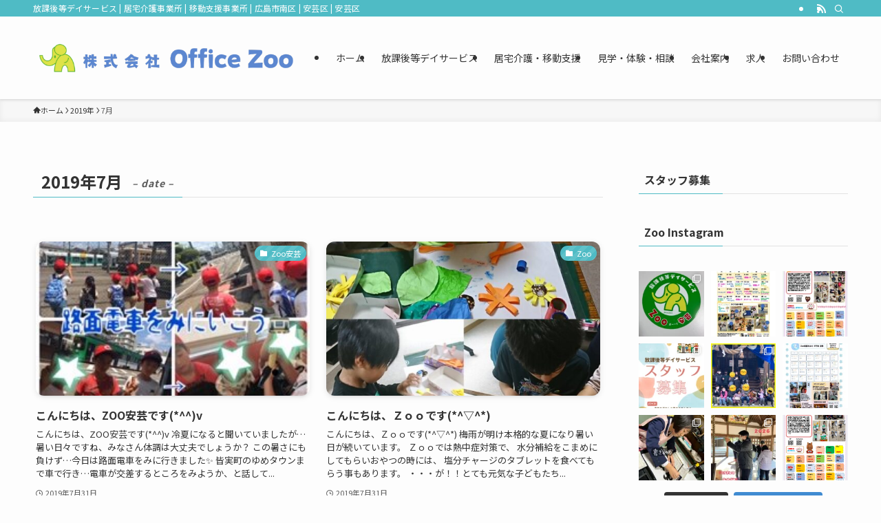

--- FILE ---
content_type: text/html; charset=UTF-8
request_url: https://office-zoo.com/2019/07/
body_size: 27538
content:
<!DOCTYPE html>
<html dir="ltr" lang="ja" data-loaded="false" data-scrolled="false" data-spmenu="closed">
<head>
<meta charset="utf-8">
<meta name="format-detection" content="telephone=no">
<meta http-equiv="X-UA-Compatible" content="IE=edge">
<meta name="viewport" content="width=device-width, viewport-fit=cover">
<title>7月, 2019 | 広島市南区・安芸区の放課後等デイサービス・居宅介護・移動支援事業所-株式会社Office Zoo-</title>

		<!-- All in One SEO 4.9.3 - aioseo.com -->
	<meta name="robots" content="noindex, max-image-preview:large" />
	<link rel="canonical" href="https://office-zoo.com/2019/07/" />
	<meta name="generator" content="All in One SEO (AIOSEO) 4.9.3" />
		<script type="application/ld+json" class="aioseo-schema">
			{"@context":"https:\/\/schema.org","@graph":[{"@type":"BreadcrumbList","@id":"https:\/\/office-zoo.com\/2019\/07\/#breadcrumblist","itemListElement":[{"@type":"ListItem","@id":"https:\/\/office-zoo.com#listItem","position":1,"name":"\u30db\u30fc\u30e0","item":"https:\/\/office-zoo.com","nextItem":{"@type":"ListItem","@id":"https:\/\/office-zoo.com\/2019\/#listItem","name":2019}},{"@type":"ListItem","@id":"https:\/\/office-zoo.com\/2019\/#listItem","position":2,"name":2019,"item":"https:\/\/office-zoo.com\/2019\/","nextItem":{"@type":"ListItem","@id":"https:\/\/office-zoo.com\/2019\/07\/#listItem","name":"07"},"previousItem":{"@type":"ListItem","@id":"https:\/\/office-zoo.com#listItem","name":"\u30db\u30fc\u30e0"}},{"@type":"ListItem","@id":"https:\/\/office-zoo.com\/2019\/07\/#listItem","position":3,"name":"07","previousItem":{"@type":"ListItem","@id":"https:\/\/office-zoo.com\/2019\/#listItem","name":2019}}]},{"@type":"CollectionPage","@id":"https:\/\/office-zoo.com\/2019\/07\/#collectionpage","url":"https:\/\/office-zoo.com\/2019\/07\/","name":"7\u6708, 2019 | \u5e83\u5cf6\u5e02\u5357\u533a\u30fb\u5b89\u82b8\u533a\u306e\u653e\u8ab2\u5f8c\u7b49\u30c7\u30a4\u30b5\u30fc\u30d3\u30b9\u30fb\u5c45\u5b85\u4ecb\u8b77\u30fb\u79fb\u52d5\u652f\u63f4\u4e8b\u696d\u6240-\u682a\u5f0f\u4f1a\u793eOffice Zoo-","inLanguage":"ja","isPartOf":{"@id":"https:\/\/office-zoo.com\/#website"},"breadcrumb":{"@id":"https:\/\/office-zoo.com\/2019\/07\/#breadcrumblist"}},{"@type":"Organization","@id":"https:\/\/office-zoo.com\/#organization","name":"\u682a\u5f0f\u4f1a\u793eOffice Zoo -\u5e83\u5cf6\u5e02\u306e\u653e\u8ab2\u5f8c\u7b49\u30c7\u30a4\u30b5\u30fc\u30d3\u30b9-","description":"\u653e\u8ab2\u5f8c\u7b49\u30c7\u30a4\u30b5\u30fc\u30d3\u30b9 | \u5c45\u5b85\u4ecb\u8b77\u4e8b\u696d\u6240 | \u79fb\u52d5\u652f\u63f4\u4e8b\u696d\u6240 | \u5e83\u5cf6\u5e02\u5357\u533a | \u5b89\u82b8\u533a | \u5b89\u82b8\u533a","url":"https:\/\/office-zoo.com\/","logo":{"@type":"ImageObject","url":"https:\/\/office-zoo.com\/wp-content\/uploads\/2018\/12\/cropped-Zoo_siteicon.png","@id":"https:\/\/office-zoo.com\/2019\/07\/#organizationLogo","width":512,"height":512},"image":{"@id":"https:\/\/office-zoo.com\/2019\/07\/#organizationLogo"}},{"@type":"WebSite","@id":"https:\/\/office-zoo.com\/#website","url":"https:\/\/office-zoo.com\/","name":"\u5e83\u5cf6\u5e02\u306e\u653e\u8ab2\u5f8c\u7b49\u30c7\u30a4\u30b5\u30fc\u30d3\u30b9\u30fb\u5c45\u5b85\u4ecb\u8b77\u30fb\u79fb\u52d5\u652f\u63f4\u4e8b\u696d\u6240-\u682a\u5f0f\u4f1a\u793eOffice Zoo","description":"\u653e\u8ab2\u5f8c\u7b49\u30c7\u30a4\u30b5\u30fc\u30d3\u30b9 | \u5c45\u5b85\u4ecb\u8b77\u4e8b\u696d\u6240 | \u79fb\u52d5\u652f\u63f4\u4e8b\u696d\u6240 | \u5e83\u5cf6\u5e02\u5357\u533a | \u5b89\u82b8\u533a | \u5b89\u82b8\u533a","inLanguage":"ja","publisher":{"@id":"https:\/\/office-zoo.com\/#organization"}}]}
		</script>
		<!-- All in One SEO -->

<link rel='dns-prefetch' href='//webfonts.xserver.jp' />
<link rel='dns-prefetch' href='//maxcdn.bootstrapcdn.com' />
<link rel="alternate" type="application/rss+xml" title="広島市南区・安芸区の放課後等デイサービス・居宅介護・移動支援事業所-株式会社Office Zoo- &raquo; フィード" href="https://office-zoo.com/feed/" />
<link rel="alternate" type="application/rss+xml" title="広島市南区・安芸区の放課後等デイサービス・居宅介護・移動支援事業所-株式会社Office Zoo- &raquo; コメントフィード" href="https://office-zoo.com/comments/feed/" />
<script type="text/javascript" id="wpp-js" src="https://office-zoo.com/wp-content/plugins/wordpress-popular-posts/assets/js/wpp.min.js?ver=7.3.6" data-sampling="0" data-sampling-rate="100" data-api-url="https://office-zoo.com/wp-json/wordpress-popular-posts" data-post-id="0" data-token="7d28897a46" data-lang="0" data-debug="0"></script>
<style id='wp-img-auto-sizes-contain-inline-css' type='text/css'>
img:is([sizes=auto i],[sizes^="auto," i]){contain-intrinsic-size:3000px 1500px}
/*# sourceURL=wp-img-auto-sizes-contain-inline-css */
</style>
<link rel='stylesheet' id='sbi_styles-css' href='https://office-zoo.com/wp-content/plugins/instagram-feed/css/sbi-styles.min.css?ver=6.10.0' type='text/css' media='all' />
<style id='wp-block-library-inline-css' type='text/css'>
:root{--wp-block-synced-color:#7a00df;--wp-block-synced-color--rgb:122,0,223;--wp-bound-block-color:var(--wp-block-synced-color);--wp-editor-canvas-background:#ddd;--wp-admin-theme-color:#007cba;--wp-admin-theme-color--rgb:0,124,186;--wp-admin-theme-color-darker-10:#006ba1;--wp-admin-theme-color-darker-10--rgb:0,107,160.5;--wp-admin-theme-color-darker-20:#005a87;--wp-admin-theme-color-darker-20--rgb:0,90,135;--wp-admin-border-width-focus:2px}@media (min-resolution:192dpi){:root{--wp-admin-border-width-focus:1.5px}}.wp-element-button{cursor:pointer}:root .has-very-light-gray-background-color{background-color:#eee}:root .has-very-dark-gray-background-color{background-color:#313131}:root .has-very-light-gray-color{color:#eee}:root .has-very-dark-gray-color{color:#313131}:root .has-vivid-green-cyan-to-vivid-cyan-blue-gradient-background{background:linear-gradient(135deg,#00d084,#0693e3)}:root .has-purple-crush-gradient-background{background:linear-gradient(135deg,#34e2e4,#4721fb 50%,#ab1dfe)}:root .has-hazy-dawn-gradient-background{background:linear-gradient(135deg,#faaca8,#dad0ec)}:root .has-subdued-olive-gradient-background{background:linear-gradient(135deg,#fafae1,#67a671)}:root .has-atomic-cream-gradient-background{background:linear-gradient(135deg,#fdd79a,#004a59)}:root .has-nightshade-gradient-background{background:linear-gradient(135deg,#330968,#31cdcf)}:root .has-midnight-gradient-background{background:linear-gradient(135deg,#020381,#2874fc)}:root{--wp--preset--font-size--normal:16px;--wp--preset--font-size--huge:42px}.has-regular-font-size{font-size:1em}.has-larger-font-size{font-size:2.625em}.has-normal-font-size{font-size:var(--wp--preset--font-size--normal)}.has-huge-font-size{font-size:var(--wp--preset--font-size--huge)}.has-text-align-center{text-align:center}.has-text-align-left{text-align:left}.has-text-align-right{text-align:right}.has-fit-text{white-space:nowrap!important}#end-resizable-editor-section{display:none}.aligncenter{clear:both}.items-justified-left{justify-content:flex-start}.items-justified-center{justify-content:center}.items-justified-right{justify-content:flex-end}.items-justified-space-between{justify-content:space-between}.screen-reader-text{border:0;clip-path:inset(50%);height:1px;margin:-1px;overflow:hidden;padding:0;position:absolute;width:1px;word-wrap:normal!important}.screen-reader-text:focus{background-color:#ddd;clip-path:none;color:#444;display:block;font-size:1em;height:auto;left:5px;line-height:normal;padding:15px 23px 14px;text-decoration:none;top:5px;width:auto;z-index:100000}html :where(.has-border-color){border-style:solid}html :where([style*=border-top-color]){border-top-style:solid}html :where([style*=border-right-color]){border-right-style:solid}html :where([style*=border-bottom-color]){border-bottom-style:solid}html :where([style*=border-left-color]){border-left-style:solid}html :where([style*=border-width]){border-style:solid}html :where([style*=border-top-width]){border-top-style:solid}html :where([style*=border-right-width]){border-right-style:solid}html :where([style*=border-bottom-width]){border-bottom-style:solid}html :where([style*=border-left-width]){border-left-style:solid}html :where(img[class*=wp-image-]){height:auto;max-width:100%}:where(figure){margin:0 0 1em}html :where(.is-position-sticky){--wp-admin--admin-bar--position-offset:var(--wp-admin--admin-bar--height,0px)}@media screen and (max-width:600px){html :where(.is-position-sticky){--wp-admin--admin-bar--position-offset:0px}}

/*# sourceURL=wp-block-library-inline-css */
</style><style id='global-styles-inline-css' type='text/css'>
:root{--wp--preset--aspect-ratio--square: 1;--wp--preset--aspect-ratio--4-3: 4/3;--wp--preset--aspect-ratio--3-4: 3/4;--wp--preset--aspect-ratio--3-2: 3/2;--wp--preset--aspect-ratio--2-3: 2/3;--wp--preset--aspect-ratio--16-9: 16/9;--wp--preset--aspect-ratio--9-16: 9/16;--wp--preset--color--black: #000;--wp--preset--color--cyan-bluish-gray: #abb8c3;--wp--preset--color--white: #fff;--wp--preset--color--pale-pink: #f78da7;--wp--preset--color--vivid-red: #cf2e2e;--wp--preset--color--luminous-vivid-orange: #ff6900;--wp--preset--color--luminous-vivid-amber: #fcb900;--wp--preset--color--light-green-cyan: #7bdcb5;--wp--preset--color--vivid-green-cyan: #00d084;--wp--preset--color--pale-cyan-blue: #8ed1fc;--wp--preset--color--vivid-cyan-blue: #0693e3;--wp--preset--color--vivid-purple: #9b51e0;--wp--preset--color--swl-main: var(--color_main);--wp--preset--color--swl-main-thin: var(--color_main_thin);--wp--preset--color--swl-gray: var(--color_gray);--wp--preset--color--swl-deep-01: var(--color_deep01);--wp--preset--color--swl-deep-02: var(--color_deep02);--wp--preset--color--swl-deep-03: var(--color_deep03);--wp--preset--color--swl-deep-04: var(--color_deep04);--wp--preset--color--swl-pale-01: var(--color_pale01);--wp--preset--color--swl-pale-02: var(--color_pale02);--wp--preset--color--swl-pale-03: var(--color_pale03);--wp--preset--color--swl-pale-04: var(--color_pale04);--wp--preset--gradient--vivid-cyan-blue-to-vivid-purple: linear-gradient(135deg,rgb(6,147,227) 0%,rgb(155,81,224) 100%);--wp--preset--gradient--light-green-cyan-to-vivid-green-cyan: linear-gradient(135deg,rgb(122,220,180) 0%,rgb(0,208,130) 100%);--wp--preset--gradient--luminous-vivid-amber-to-luminous-vivid-orange: linear-gradient(135deg,rgb(252,185,0) 0%,rgb(255,105,0) 100%);--wp--preset--gradient--luminous-vivid-orange-to-vivid-red: linear-gradient(135deg,rgb(255,105,0) 0%,rgb(207,46,46) 100%);--wp--preset--gradient--very-light-gray-to-cyan-bluish-gray: linear-gradient(135deg,rgb(238,238,238) 0%,rgb(169,184,195) 100%);--wp--preset--gradient--cool-to-warm-spectrum: linear-gradient(135deg,rgb(74,234,220) 0%,rgb(151,120,209) 20%,rgb(207,42,186) 40%,rgb(238,44,130) 60%,rgb(251,105,98) 80%,rgb(254,248,76) 100%);--wp--preset--gradient--blush-light-purple: linear-gradient(135deg,rgb(255,206,236) 0%,rgb(152,150,240) 100%);--wp--preset--gradient--blush-bordeaux: linear-gradient(135deg,rgb(254,205,165) 0%,rgb(254,45,45) 50%,rgb(107,0,62) 100%);--wp--preset--gradient--luminous-dusk: linear-gradient(135deg,rgb(255,203,112) 0%,rgb(199,81,192) 50%,rgb(65,88,208) 100%);--wp--preset--gradient--pale-ocean: linear-gradient(135deg,rgb(255,245,203) 0%,rgb(182,227,212) 50%,rgb(51,167,181) 100%);--wp--preset--gradient--electric-grass: linear-gradient(135deg,rgb(202,248,128) 0%,rgb(113,206,126) 100%);--wp--preset--gradient--midnight: linear-gradient(135deg,rgb(2,3,129) 0%,rgb(40,116,252) 100%);--wp--preset--font-size--small: 0.9em;--wp--preset--font-size--medium: 1.1em;--wp--preset--font-size--large: 1.25em;--wp--preset--font-size--x-large: 42px;--wp--preset--font-size--xs: 0.75em;--wp--preset--font-size--huge: 1.6em;--wp--preset--spacing--20: 0.44rem;--wp--preset--spacing--30: 0.67rem;--wp--preset--spacing--40: 1rem;--wp--preset--spacing--50: 1.5rem;--wp--preset--spacing--60: 2.25rem;--wp--preset--spacing--70: 3.38rem;--wp--preset--spacing--80: 5.06rem;--wp--preset--shadow--natural: 6px 6px 9px rgba(0, 0, 0, 0.2);--wp--preset--shadow--deep: 12px 12px 50px rgba(0, 0, 0, 0.4);--wp--preset--shadow--sharp: 6px 6px 0px rgba(0, 0, 0, 0.2);--wp--preset--shadow--outlined: 6px 6px 0px -3px rgb(255, 255, 255), 6px 6px rgb(0, 0, 0);--wp--preset--shadow--crisp: 6px 6px 0px rgb(0, 0, 0);}:where(.is-layout-flex){gap: 0.5em;}:where(.is-layout-grid){gap: 0.5em;}body .is-layout-flex{display: flex;}.is-layout-flex{flex-wrap: wrap;align-items: center;}.is-layout-flex > :is(*, div){margin: 0;}body .is-layout-grid{display: grid;}.is-layout-grid > :is(*, div){margin: 0;}:where(.wp-block-columns.is-layout-flex){gap: 2em;}:where(.wp-block-columns.is-layout-grid){gap: 2em;}:where(.wp-block-post-template.is-layout-flex){gap: 1.25em;}:where(.wp-block-post-template.is-layout-grid){gap: 1.25em;}.has-black-color{color: var(--wp--preset--color--black) !important;}.has-cyan-bluish-gray-color{color: var(--wp--preset--color--cyan-bluish-gray) !important;}.has-white-color{color: var(--wp--preset--color--white) !important;}.has-pale-pink-color{color: var(--wp--preset--color--pale-pink) !important;}.has-vivid-red-color{color: var(--wp--preset--color--vivid-red) !important;}.has-luminous-vivid-orange-color{color: var(--wp--preset--color--luminous-vivid-orange) !important;}.has-luminous-vivid-amber-color{color: var(--wp--preset--color--luminous-vivid-amber) !important;}.has-light-green-cyan-color{color: var(--wp--preset--color--light-green-cyan) !important;}.has-vivid-green-cyan-color{color: var(--wp--preset--color--vivid-green-cyan) !important;}.has-pale-cyan-blue-color{color: var(--wp--preset--color--pale-cyan-blue) !important;}.has-vivid-cyan-blue-color{color: var(--wp--preset--color--vivid-cyan-blue) !important;}.has-vivid-purple-color{color: var(--wp--preset--color--vivid-purple) !important;}.has-black-background-color{background-color: var(--wp--preset--color--black) !important;}.has-cyan-bluish-gray-background-color{background-color: var(--wp--preset--color--cyan-bluish-gray) !important;}.has-white-background-color{background-color: var(--wp--preset--color--white) !important;}.has-pale-pink-background-color{background-color: var(--wp--preset--color--pale-pink) !important;}.has-vivid-red-background-color{background-color: var(--wp--preset--color--vivid-red) !important;}.has-luminous-vivid-orange-background-color{background-color: var(--wp--preset--color--luminous-vivid-orange) !important;}.has-luminous-vivid-amber-background-color{background-color: var(--wp--preset--color--luminous-vivid-amber) !important;}.has-light-green-cyan-background-color{background-color: var(--wp--preset--color--light-green-cyan) !important;}.has-vivid-green-cyan-background-color{background-color: var(--wp--preset--color--vivid-green-cyan) !important;}.has-pale-cyan-blue-background-color{background-color: var(--wp--preset--color--pale-cyan-blue) !important;}.has-vivid-cyan-blue-background-color{background-color: var(--wp--preset--color--vivid-cyan-blue) !important;}.has-vivid-purple-background-color{background-color: var(--wp--preset--color--vivid-purple) !important;}.has-black-border-color{border-color: var(--wp--preset--color--black) !important;}.has-cyan-bluish-gray-border-color{border-color: var(--wp--preset--color--cyan-bluish-gray) !important;}.has-white-border-color{border-color: var(--wp--preset--color--white) !important;}.has-pale-pink-border-color{border-color: var(--wp--preset--color--pale-pink) !important;}.has-vivid-red-border-color{border-color: var(--wp--preset--color--vivid-red) !important;}.has-luminous-vivid-orange-border-color{border-color: var(--wp--preset--color--luminous-vivid-orange) !important;}.has-luminous-vivid-amber-border-color{border-color: var(--wp--preset--color--luminous-vivid-amber) !important;}.has-light-green-cyan-border-color{border-color: var(--wp--preset--color--light-green-cyan) !important;}.has-vivid-green-cyan-border-color{border-color: var(--wp--preset--color--vivid-green-cyan) !important;}.has-pale-cyan-blue-border-color{border-color: var(--wp--preset--color--pale-cyan-blue) !important;}.has-vivid-cyan-blue-border-color{border-color: var(--wp--preset--color--vivid-cyan-blue) !important;}.has-vivid-purple-border-color{border-color: var(--wp--preset--color--vivid-purple) !important;}.has-vivid-cyan-blue-to-vivid-purple-gradient-background{background: var(--wp--preset--gradient--vivid-cyan-blue-to-vivid-purple) !important;}.has-light-green-cyan-to-vivid-green-cyan-gradient-background{background: var(--wp--preset--gradient--light-green-cyan-to-vivid-green-cyan) !important;}.has-luminous-vivid-amber-to-luminous-vivid-orange-gradient-background{background: var(--wp--preset--gradient--luminous-vivid-amber-to-luminous-vivid-orange) !important;}.has-luminous-vivid-orange-to-vivid-red-gradient-background{background: var(--wp--preset--gradient--luminous-vivid-orange-to-vivid-red) !important;}.has-very-light-gray-to-cyan-bluish-gray-gradient-background{background: var(--wp--preset--gradient--very-light-gray-to-cyan-bluish-gray) !important;}.has-cool-to-warm-spectrum-gradient-background{background: var(--wp--preset--gradient--cool-to-warm-spectrum) !important;}.has-blush-light-purple-gradient-background{background: var(--wp--preset--gradient--blush-light-purple) !important;}.has-blush-bordeaux-gradient-background{background: var(--wp--preset--gradient--blush-bordeaux) !important;}.has-luminous-dusk-gradient-background{background: var(--wp--preset--gradient--luminous-dusk) !important;}.has-pale-ocean-gradient-background{background: var(--wp--preset--gradient--pale-ocean) !important;}.has-electric-grass-gradient-background{background: var(--wp--preset--gradient--electric-grass) !important;}.has-midnight-gradient-background{background: var(--wp--preset--gradient--midnight) !important;}.has-small-font-size{font-size: var(--wp--preset--font-size--small) !important;}.has-medium-font-size{font-size: var(--wp--preset--font-size--medium) !important;}.has-large-font-size{font-size: var(--wp--preset--font-size--large) !important;}.has-x-large-font-size{font-size: var(--wp--preset--font-size--x-large) !important;}
/*# sourceURL=global-styles-inline-css */
</style>

<link rel='stylesheet' id='swell-icons-css' href='https://office-zoo.com/wp-content/themes/swell/build/css/swell-icons.css?ver=2.8.1' type='text/css' media='all' />
<link rel='stylesheet' id='main_style-css' href='https://office-zoo.com/wp-content/themes/swell/build/css/main.css?ver=2.8.1' type='text/css' media='all' />
<link rel='stylesheet' id='swell_blocks-css' href='https://office-zoo.com/wp-content/themes/swell/build/css/blocks.css?ver=2.8.1' type='text/css' media='all' />
<style id='swell_custom-inline-css' type='text/css'>
:root{--swl-fz--content:4vw;--swl-font_family:"Noto Sans JP", sans-serif;--swl-font_weight:400;--color_main:#4fbbc5;--color_text:#333;--color_link:#1176d4;--color_htag:#4fbbc5;--color_bg:#fdfdfd;--color_gradient1:#d8ffff;--color_gradient2:#87e7ff;--color_main_thin:rgba(99, 234, 246, 0.05 );--color_main_dark:rgba(59, 140, 148, 1 );--color_list_check:#4fbbc5;--color_list_num:#4fbbc5;--color_list_good:#86dd7b;--color_list_triangle:#f4e03a;--color_list_bad:#f36060;--color_faq_q:#d55656;--color_faq_a:#6599b7;--color_icon_good:#3cd250;--color_icon_good_bg:#ecffe9;--color_icon_bad:#4b73eb;--color_icon_bad_bg:#eafaff;--color_icon_info:#f578b4;--color_icon_info_bg:#fff0fa;--color_icon_announce:#ffa537;--color_icon_announce_bg:#fff5f0;--color_icon_pen:#7a7a7a;--color_icon_pen_bg:#f7f7f7;--color_icon_book:#787364;--color_icon_book_bg:#f8f6ef;--color_icon_point:#ffa639;--color_icon_check:#86d67c;--color_icon_batsu:#f36060;--color_icon_hatena:#5295cc;--color_icon_caution:#f7da38;--color_icon_memo:#84878a;--color_deep01:#e44141;--color_deep02:#3d79d5;--color_deep03:#63a84d;--color_deep04:#f09f4d;--color_pale01:#fff2f0;--color_pale02:#f3f8fd;--color_pale03:#f1f9ee;--color_pale04:#fdf9ee;--color_mark_blue:#b7e3ff;--color_mark_green:#bdf9c3;--color_mark_yellow:#fcf69f;--color_mark_orange:#ffddbc;--border01:solid 1px var(--color_main);--border02:double 4px var(--color_main);--border03:dashed 2px var(--color_border);--border04:solid 4px var(--color_gray);--card_posts_thumb_ratio:56.25%;--list_posts_thumb_ratio:61.805%;--big_posts_thumb_ratio:56.25%;--thumb_posts_thumb_ratio:61.805%;--blogcard_thumb_ratio:56.25%;--color_header_bg:#fdfdfd;--color_header_text:#333;--color_footer_bg:#fdfdfd;--color_footer_text:#333;--container_size:1200px;--article_size:900px;--logo_size_sp:80px;--logo_size_pc:88px;--logo_size_pcfix:44px;}.swl-cell-bg[data-icon="doubleCircle"]{--cell-icon-color:#ffc977}.swl-cell-bg[data-icon="circle"]{--cell-icon-color:#94e29c}.swl-cell-bg[data-icon="triangle"]{--cell-icon-color:#eeda2f}.swl-cell-bg[data-icon="close"]{--cell-icon-color:#ec9191}.swl-cell-bg[data-icon="hatena"]{--cell-icon-color:#93c9da}.swl-cell-bg[data-icon="check"]{--cell-icon-color:#94e29c}.swl-cell-bg[data-icon="line"]{--cell-icon-color:#9b9b9b}.cap_box[data-colset="col1"]{--capbox-color:#f59b5f;--capbox-color--bg:#fff8eb}.cap_box[data-colset="col2"]{--capbox-color:#5fb9f5;--capbox-color--bg:#edf5ff}.cap_box[data-colset="col3"]{--capbox-color:#2fcd90;--capbox-color--bg:#eafaf2}.red_{--the-btn-color:#f74a4a;--the-btn-color2:#ffbc49;--the-solid-shadow: rgba(185, 56, 56, 1 )}.blue_{--the-btn-color:#338df4;--the-btn-color2:#35eaff;--the-solid-shadow: rgba(38, 106, 183, 1 )}.green_{--the-btn-color:#62d847;--the-btn-color2:#7bf7bd;--the-solid-shadow: rgba(74, 162, 53, 1 )}.is-style-btn_normal{--the-btn-radius:80px}.is-style-btn_solid{--the-btn-radius:80px}.is-style-btn_shiny{--the-btn-radius:80px}.is-style-btn_line{--the-btn-radius:80px}.post_content blockquote{padding:1.5em 2em 1.5em 3em}.post_content blockquote::before{content:"";display:block;width:5px;height:calc(100% - 3em);top:1.5em;left:1.5em;border-left:solid 1px rgba(180,180,180,.75);border-right:solid 1px rgba(180,180,180,.75);}.mark_blue{background:-webkit-linear-gradient(transparent 64%,var(--color_mark_blue) 0%);background:linear-gradient(transparent 64%,var(--color_mark_blue) 0%)}.mark_green{background:-webkit-linear-gradient(transparent 64%,var(--color_mark_green) 0%);background:linear-gradient(transparent 64%,var(--color_mark_green) 0%)}.mark_yellow{background:-webkit-linear-gradient(transparent 64%,var(--color_mark_yellow) 0%);background:linear-gradient(transparent 64%,var(--color_mark_yellow) 0%)}.mark_orange{background:-webkit-linear-gradient(transparent 64%,var(--color_mark_orange) 0%);background:linear-gradient(transparent 64%,var(--color_mark_orange) 0%)}[class*="is-style-icon_"]{color:#333;border-width:0}[class*="is-style-big_icon_"]{border-width:2px;border-style:solid}[data-col="gray"] .c-balloon__text{background:#f7f7f7;border-color:#ccc}[data-col="gray"] .c-balloon__before{border-right-color:#f7f7f7}[data-col="green"] .c-balloon__text{background:#d1f8c2;border-color:#9ddd93}[data-col="green"] .c-balloon__before{border-right-color:#d1f8c2}[data-col="blue"] .c-balloon__text{background:#e2f6ff;border-color:#93d2f0}[data-col="blue"] .c-balloon__before{border-right-color:#e2f6ff}[data-col="red"] .c-balloon__text{background:#ffebeb;border-color:#f48789}[data-col="red"] .c-balloon__before{border-right-color:#ffebeb}[data-col="yellow"] .c-balloon__text{background:#f9f7d2;border-color:#fbe593}[data-col="yellow"] .c-balloon__before{border-right-color:#f9f7d2}.-type-list2 .p-postList__body::after,.-type-big .p-postList__body::after{content: "READ MORE »";}.c-postThumb__cat{background-color:#4fbbc5;color:#fff;background-image: repeating-linear-gradient(-45deg,rgba(255,255,255,.1),rgba(255,255,255,.1) 6px,transparent 6px,transparent 12px)}.post_content h2:where(:not([class^="swell-block-"]):not(.faq_q):not(.p-postList__title)){background:var(--color_htag);padding:.75em 1em;color:#fff}.post_content h2:where(:not([class^="swell-block-"]):not(.faq_q):not(.p-postList__title))::before{position:absolute;display:block;pointer-events:none;content:"";top:-4px;left:0;width:100%;height:calc(100% + 4px);box-sizing:content-box;border-top:solid 2px var(--color_htag);border-bottom:solid 2px var(--color_htag)}.post_content h3:where(:not([class^="swell-block-"]):not(.faq_q):not(.p-postList__title)){padding:0 .5em .5em}.post_content h3:where(:not([class^="swell-block-"]):not(.faq_q):not(.p-postList__title))::before{content:"";width:100%;height:2px;background: repeating-linear-gradient(90deg, var(--color_htag) 0%, var(--color_htag) 29.3%, rgba(150,150,150,.2) 29.3%, rgba(150,150,150,.2) 100%)}.post_content h4:where(:not([class^="swell-block-"]):not(.faq_q):not(.p-postList__title)){padding:0 0 0 16px;border-left:solid 2px var(--color_htag)}.l-header{box-shadow: 0 1px 4px rgba(0,0,0,.12)}.l-header__bar{color:#fff;background:var(--color_main)}.l-header__menuBtn{order:1}.l-header__customBtn{order:3}.c-gnav a::after{background:var(--color_main);width:100%;height:2px;transform:scaleX(0)}.p-spHeadMenu .menu-item.-current{border-bottom-color:var(--color_main)}.c-gnav > li:hover > a::after,.c-gnav > .-current > a::after{transform: scaleX(1)}.c-gnav .sub-menu{color:#333;background:#fff}.l-fixHeader::before{opacity:1}#pagetop{border-radius:50%}.c-widget__title.-spmenu{padding:.5em .75em;border-radius:var(--swl-radius--2, 0px);background:var(--color_main);color:#fff;}.c-widget__title.-footer{padding:.5em}.c-widget__title.-footer::before{content:"";bottom:0;left:0;width:40%;z-index:1;background:var(--color_main)}.c-widget__title.-footer::after{content:"";bottom:0;left:0;width:100%;background:var(--color_border)}.c-secTitle{border-left:solid 2px var(--color_main);padding:0em .75em}.p-spMenu{color:#333}.p-spMenu__inner::before{background:#fdfdfd;opacity:1}.p-spMenu__overlay{background:#000;opacity:0.6}[class*="page-numbers"]{color:#fff;background-color:#dedede}a{text-decoration: none}.l-topTitleArea.c-filterLayer::before{background-color:#000;opacity:0.2;content:""}@media screen and (min-width: 960px){:root{}}@media screen and (max-width: 959px){:root{}.l-header__logo{order:2;text-align:center}}@media screen and (min-width: 600px){:root{--swl-fz--content:18px;}}@media screen and (max-width: 599px){:root{}}@media (min-width: 1108px) {.alignwide{left:-100px;width:calc(100% + 200px);}}@media (max-width: 1108px) {.-sidebar-off .swell-block-fullWide__inner.l-container .alignwide{left:0px;width:100%;}}.l-fixHeader .l-fixHeader__gnav{order:0}[data-scrolled=true] .l-fixHeader[data-ready]{opacity:1;-webkit-transform:translateY(0)!important;transform:translateY(0)!important;visibility:visible}.-body-solid .l-fixHeader{box-shadow:0 2px 4px var(--swl-color_shadow)}.l-fixHeader__inner{align-items:stretch;color:var(--color_header_text);display:flex;padding-bottom:0;padding-top:0;position:relative;z-index:1}.l-fixHeader__logo{align-items:center;display:flex;line-height:1;margin-right:24px;order:0;padding:16px 0}.is-style-btn_normal a,.is-style-btn_shiny a{box-shadow:var(--swl-btn_shadow)}.c-shareBtns__btn,.is-style-balloon>.c-tabList .c-tabList__button,.p-snsCta,[class*=page-numbers]{box-shadow:var(--swl-box_shadow)}.p-articleThumb__img,.p-articleThumb__youtube{box-shadow:var(--swl-img_shadow)}.p-pickupBanners__item .c-bannerLink,.p-postList__thumb{box-shadow:0 2px 8px rgba(0,0,0,.1),0 4px 4px -4px rgba(0,0,0,.1)}.p-postList.-w-ranking li:before{background-image:repeating-linear-gradient(-45deg,hsla(0,0%,100%,.1),hsla(0,0%,100%,.1) 6px,transparent 0,transparent 12px);box-shadow:1px 1px 4px rgba(0,0,0,.2)}:root{--swl-radius--2:2px;--swl-radius--4:4px;--swl-radius--8:8px}.c-categoryList__link,.c-tagList__link,.tag-cloud-link{border-radius:16px;padding:6px 10px}.-related .p-postList__thumb,.is-style-bg_gray,.is-style-bg_main,.is-style-bg_main_thin,.is-style-bg_stripe,.is-style-border_dg,.is-style-border_dm,.is-style-border_sg,.is-style-border_sm,.is-style-dent_box,.is-style-note_box,.is-style-stitch,[class*=is-style-big_icon_],input[type=number],input[type=text],textarea{border-radius:4px}.-ps-style-img .p-postList__link,.-type-thumb .p-postList__link,.p-postList__thumb{border-radius:12px;overflow:hidden;z-index:0}.c-widget .-type-list.-w-ranking .p-postList__item:before{border-radius:16px;left:2px;top:2px}.c-widget .-type-card.-w-ranking .p-postList__item:before{border-radius:0 0 4px 4px}.c-postThumb__cat{border-radius:16px;margin:.5em;padding:0 8px}.cap_box_ttl{border-radius:2px 2px 0 0}.cap_box_content{border-radius:0 0 2px 2px}.cap_box.is-style-small_ttl .cap_box_content{border-radius:0 2px 2px 2px}.cap_box.is-style-inner .cap_box_content,.cap_box.is-style-onborder_ttl .cap_box_content,.cap_box.is-style-onborder_ttl2 .cap_box_content,.cap_box.is-style-onborder_ttl2 .cap_box_ttl,.cap_box.is-style-shadow{border-radius:2px}.is-style-more_btn a,.p-postList__body:after,.submit{border-radius:40px}@media (min-width:960px){#sidebar .-type-list .p-postList__thumb{border-radius:8px}}@media not all and (min-width:960px){.-ps-style-img .p-postList__link,.-type-thumb .p-postList__link,.p-postList__thumb{border-radius:8px}}.l-header__bar{position:relative;width:100%}.l-header__bar .c-catchphrase{color:inherit;font-size:12px;letter-spacing:var(--swl-letter_spacing,.2px);line-height:14px;margin-right:auto;overflow:hidden;padding:4px 0;white-space:nowrap;width:50%}.l-header__bar .c-iconList .c-iconList__link{margin:0;padding:4px 6px}.l-header__barInner{align-items:center;display:flex;justify-content:flex-end}@media (min-width:960px){.-series .l-header__inner{align-items:stretch;display:flex}.-series .l-header__logo{align-items:center;display:flex;flex-wrap:wrap;margin-right:24px;padding:16px 0}.-series .l-header__logo .c-catchphrase{font-size:13px;padding:4px 0}.-series .c-headLogo{margin-right:16px}.-series-right .l-header__inner{justify-content:space-between}.-series-right .c-gnavWrap{margin-left:auto}.-series-right .w-header{margin-left:12px}.-series-left .w-header{margin-left:auto}}@media (min-width:960px) and (min-width:600px){.-series .c-headLogo{max-width:400px}}.c-gnav .sub-menu a:before,.c-listMenu a:before{-webkit-font-smoothing:antialiased;-moz-osx-font-smoothing:grayscale;font-family:icomoon!important;font-style:normal;font-variant:normal;font-weight:400;line-height:1;text-transform:none}.c-submenuToggleBtn{display:none}.c-listMenu a{padding:.75em 1em .75em 1.5em;transition:padding .25s}.c-listMenu a:hover{padding-left:1.75em;padding-right:.75em}.c-gnav .sub-menu a:before,.c-listMenu a:before{color:inherit;content:"\e921";display:inline-block;left:2px;position:absolute;top:50%;-webkit-transform:translateY(-50%);transform:translateY(-50%);vertical-align:middle}.widget_categories>ul>.cat-item>a,.wp-block-categories-list>li>a{padding-left:1.75em}.c-listMenu .children,.c-listMenu .sub-menu{margin:0}.c-listMenu .children a,.c-listMenu .sub-menu a{font-size:.9em;padding-left:2.5em}.c-listMenu .children a:before,.c-listMenu .sub-menu a:before{left:1em}.c-listMenu .children a:hover,.c-listMenu .sub-menu a:hover{padding-left:2.75em}.c-listMenu .children ul a,.c-listMenu .sub-menu ul a{padding-left:3.25em}.c-listMenu .children ul a:before,.c-listMenu .sub-menu ul a:before{left:1.75em}.c-listMenu .children ul a:hover,.c-listMenu .sub-menu ul a:hover{padding-left:3.5em}.c-gnav li:hover>.sub-menu{opacity:1;visibility:visible}.c-gnav .sub-menu:before{background:inherit;content:"";height:100%;left:0;position:absolute;top:0;width:100%;z-index:0}.c-gnav .sub-menu .sub-menu{left:100%;top:0;z-index:-1}.c-gnav .sub-menu a{padding-left:2em}.c-gnav .sub-menu a:before{left:.5em}.c-gnav .sub-menu a:hover .ttl{left:4px}:root{--color_content_bg:var(--color_bg);}.c-widget__title.-side{padding:.5em}.c-widget__title.-side::before{content:"";bottom:0;left:0;width:40%;z-index:1;background:var(--color_main)}.c-widget__title.-side::after{content:"";bottom:0;left:0;width:100%;background:var(--color_border)}@media screen and (min-width: 960px){:root{}}@media screen and (max-width: 959px){:root{}}@media screen and (min-width: 600px){:root{}}@media screen and (max-width: 599px){:root{}}.swell-block-fullWide__inner.l-container{--swl-fw_inner_pad:var(--swl-pad_container,0px)}@media (min-width:960px){.-sidebar-on .l-content .alignfull,.-sidebar-on .l-content .alignwide{left:-16px;width:calc(100% + 32px)}.swell-block-fullWide__inner.l-article{--swl-fw_inner_pad:var(--swl-pad_post_content,0px)}.-sidebar-on .swell-block-fullWide__inner .alignwide{left:0;width:100%}.-sidebar-on .swell-block-fullWide__inner .alignfull{left:calc(0px - var(--swl-fw_inner_pad, 0))!important;margin-left:0!important;margin-right:0!important;width:calc(100% + var(--swl-fw_inner_pad, 0)*2)!important}}
/*# sourceURL=swell_custom-inline-css */
</style>
<link rel='stylesheet' id='swell-parts/footer-css' href='https://office-zoo.com/wp-content/themes/swell/build/css/modules/parts/footer.css?ver=2.8.1' type='text/css' media='all' />
<link rel='stylesheet' id='swell-page/archive-css' href='https://office-zoo.com/wp-content/themes/swell/build/css/modules/page/archive.css?ver=2.8.1' type='text/css' media='all' />
<style id='classic-theme-styles-inline-css' type='text/css'>
/*! This file is auto-generated */
.wp-block-button__link{color:#fff;background-color:#32373c;border-radius:9999px;box-shadow:none;text-decoration:none;padding:calc(.667em + 2px) calc(1.333em + 2px);font-size:1.125em}.wp-block-file__button{background:#32373c;color:#fff;text-decoration:none}
/*# sourceURL=/wp-includes/css/classic-themes.min.css */
</style>
<link rel='stylesheet' id='cff-css' href='https://office-zoo.com/wp-content/plugins/custom-facebook-feed/assets/css/cff-style.min.css?ver=4.2.6' type='text/css' media='all' />
<link rel='stylesheet' id='sb-font-awesome-css' href='https://maxcdn.bootstrapcdn.com/font-awesome/4.7.0/css/font-awesome.min.css?ver=6.9' type='text/css' media='all' />
<link rel='stylesheet' id='wordpress-popular-posts-css-css' href='https://office-zoo.com/wp-content/plugins/wordpress-popular-posts/assets/css/wpp.css?ver=7.3.6' type='text/css' media='all' />
<link rel='stylesheet' id='xo-slider-css' href='https://office-zoo.com/wp-content/plugins/xo-liteslider/css/base.min.css?ver=3.8.6' type='text/css' media='all' />
<link rel='stylesheet' id='xo-swiper-css' href='https://office-zoo.com/wp-content/plugins/xo-liteslider/assets/vendor/swiper/swiper-bundle.min.css?ver=3.8.6' type='text/css' media='all' />
<link rel='stylesheet' id='fancybox-css' href='https://office-zoo.com/wp-content/plugins/easy-fancybox/fancybox/1.5.4/jquery.fancybox.min.css?ver=6.9' type='text/css' media='screen' />
<style id='fancybox-inline-css' type='text/css'>
#fancybox-outer{background:#ffffff}#fancybox-content{background:#ffffff;border-color:#ffffff;color:#000000;}#fancybox-title,#fancybox-title-float-main{color:#fff}
/*# sourceURL=fancybox-inline-css */
</style>
<link rel='stylesheet' id='child_style-css' href='https://office-zoo.com/wp-content/themes/swell_child/style.css?ver=20240128121435' type='text/css' media='all' />
<script type="text/javascript" src="https://office-zoo.com/wp-includes/js/jquery/jquery.min.js?ver=3.7.1" id="jquery-core-js"></script>
<script type="text/javascript" src="//webfonts.xserver.jp/js/xserverv3.js?fadein=0&amp;ver=2.0.9" id="typesquare_std-js"></script>
<script type="text/javascript" id="wp-statistics-tracker-js-extra">
/* <![CDATA[ */
var WP_Statistics_Tracker_Object = {"hitRequestUrl":"https://office-zoo.com/wp-json/wp-statistics/v2/hit?wp_statistics_hit_rest=yes&track_all=0&current_page_type=archive&current_page_id=0&search_query&page_uri=LzIwMTkvMDcv","keepOnlineRequestUrl":"https://office-zoo.com/wp-json/wp-statistics/v2/online?wp_statistics_hit_rest=yes&track_all=0&current_page_type=archive&current_page_id=0&search_query&page_uri=LzIwMTkvMDcv","option":{"dntEnabled":false,"cacheCompatibility":false}};
//# sourceURL=wp-statistics-tracker-js-extra
/* ]]> */
</script>
<script type="text/javascript" src="https://office-zoo.com/wp-content/plugins/wp-statistics/assets/js/tracker.js?ver=6.9" id="wp-statistics-tracker-js"></script>

<link href="https://fonts.googleapis.com/css?family=Noto+Sans+JP:400,700&#038;display=swap" rel="stylesheet">
<noscript><link href="https://office-zoo.com/wp-content/themes/swell/build/css/noscript.css" rel="stylesheet"></noscript>
<link rel="https://api.w.org/" href="https://office-zoo.com/wp-json/" />            <style id="wpp-loading-animation-styles">@-webkit-keyframes bgslide{from{background-position-x:0}to{background-position-x:-200%}}@keyframes bgslide{from{background-position-x:0}to{background-position-x:-200%}}.wpp-widget-block-placeholder,.wpp-shortcode-placeholder{margin:0 auto;width:60px;height:3px;background:#dd3737;background:linear-gradient(90deg,#dd3737 0%,#571313 10%,#dd3737 100%);background-size:200% auto;border-radius:3px;-webkit-animation:bgslide 1s infinite linear;animation:bgslide 1s infinite linear}</style>
            <!-- Analytics by WP Statistics v14.3.5 - https://wp-statistics.com/ -->
<link rel="icon" href="https://office-zoo.com/wp-content/uploads/2018/12/cropped-Zoo_siteicon-1-32x32.png" sizes="32x32" />
<link rel="icon" href="https://office-zoo.com/wp-content/uploads/2018/12/cropped-Zoo_siteicon-1-192x192.png" sizes="192x192" />
<link rel="apple-touch-icon" href="https://office-zoo.com/wp-content/uploads/2018/12/cropped-Zoo_siteicon-1-180x180.png" />
<meta name="msapplication-TileImage" content="https://office-zoo.com/wp-content/uploads/2018/12/cropped-Zoo_siteicon-1-270x270.png" />

<link rel="stylesheet" href="https://office-zoo.com/wp-content/themes/swell/build/css/print.css" media="print" >
</head>
<body>
<div id="body_wrap" class="archive date wp-theme-swell wp-child-theme-swell_child -body-solid -index-off -sidebar-on -frame-off" >
<div id="sp_menu" class="p-spMenu -left">
	<div class="p-spMenu__inner">
		<div class="p-spMenu__closeBtn">
			<button class="c-iconBtn -menuBtn c-plainBtn" data-onclick="toggleMenu" aria-label="メニューを閉じる">
				<i class="c-iconBtn__icon icon-close-thin"></i>
			</button>
		</div>
		<div class="p-spMenu__body">
			<div class="c-widget__title -spmenu">
				MENU			</div>
			<div class="p-spMenu__nav">
				<ul class="c-spnav c-listMenu"><li class="menu-item menu-item-type-custom menu-item-object-custom menu-item-home menu-item-54"><a href="https://office-zoo.com/">ホーム</a></li>
<li class="menu-item menu-item-type-post_type menu-item-object-page menu-item-has-children menu-item-55"><a href="https://office-zoo.com/service/">放課後等デイサービス</a>
<ul class="sub-menu">
	<li class="menu-item menu-item-type-post_type menu-item-object-page menu-item-56"><a href="https://office-zoo.com/zoo-aki/">Zoo安芸</a></li>
	<li class="menu-item menu-item-type-post_type menu-item-object-page menu-item-57"><a href="https://office-zoo.com/zoo/">Zoo</a></li>
	<li class="menu-item menu-item-type-post_type menu-item-object-page menu-item-58"><a href="https://office-zoo.com/zoo-no-eki/">Zooの駅</a></li>
</ul>
</li>
<li class="menu-item menu-item-type-post_type menu-item-object-page menu-item-795"><a href="https://office-zoo.com/zoo-ido/">居宅介護・移動支援</a></li>
<li class="menu-item menu-item-type-post_type menu-item-object-page menu-item-233"><a href="https://office-zoo.com/soudan/">見学・体験・相談</a></li>
<li class="menu-item menu-item-type-post_type menu-item-object-page menu-item-1313"><a href="https://office-zoo.com/company/">会社案内</a></li>
<li class="menu-item menu-item-type-post_type menu-item-object-page menu-item-1138"><a href="https://office-zoo.com/recruit/">求人</a></li>
<li class="menu-item menu-item-type-post_type menu-item-object-page menu-item-60"><a href="https://office-zoo.com/inquiry/">お問い合わせ</a></li>
</ul>			</div>
					</div>
	</div>
	<div class="p-spMenu__overlay c-overlay" data-onclick="toggleMenu"></div>
</div>
<header id="header" class="l-header -series -series-right" data-spfix="1">
	<div class="l-header__bar pc_">
	<div class="l-header__barInner l-container">
		<div class="c-catchphrase">放課後等デイサービス | 居宅介護事業所 | 移動支援事業所 | 広島市南区 | 安芸区 | 安芸区</div><ul class="c-iconList">
						<li class="c-iconList__item -rss">
						<a href="https://office-zoo.com/feed/" target="_blank" rel="noopener" class="c-iconList__link u-fz-14 hov-flash" aria-label="rss">
							<i class="c-iconList__icon icon-rss" role="presentation"></i>
						</a>
					</li>
									<li class="c-iconList__item -search">
						<button class="c-iconList__link c-plainBtn u-fz-14 hov-flash" data-onclick="toggleSearch" aria-label="検索">
							<i class="c-iconList__icon icon-search" role="presentation"></i>
						</button>
					</li>
				</ul>
	</div>
</div>
	<div class="l-header__inner l-container">
		<div class="l-header__logo">
			<div class="c-headLogo -img"><a href="https://office-zoo.com/" title="広島市南区・安芸区の放課後等デイサービス・居宅介護・移動支援事業所-株式会社Office Zoo-" class="c-headLogo__link" rel="home"><img width="600" height="135"  src="https://office-zoo.com/wp-content/uploads/2024/01/0d29d2e9f7a4b72d0b0dbb1cf224c7f1-1.png" alt="広島市南区・安芸区の放課後等デイサービス・居宅介護・移動支援事業所-株式会社Office Zoo-" class="c-headLogo__img" srcset="https://office-zoo.com/wp-content/uploads/2024/01/0d29d2e9f7a4b72d0b0dbb1cf224c7f1-1.png 600w, https://office-zoo.com/wp-content/uploads/2024/01/0d29d2e9f7a4b72d0b0dbb1cf224c7f1-1-300x68.png 300w" sizes="(max-width: 959px) 50vw, 800px" decoding="async" loading="eager" ></a></div>					</div>
		<nav id="gnav" class="l-header__gnav c-gnavWrap">
					<ul class="c-gnav">
			<li class="menu-item menu-item-type-custom menu-item-object-custom menu-item-home menu-item-54"><a href="https://office-zoo.com/"><span class="ttl">ホーム</span></a></li>
<li class="menu-item menu-item-type-post_type menu-item-object-page menu-item-has-children menu-item-55"><a href="https://office-zoo.com/service/"><span class="ttl">放課後等デイサービス</span></a>
<ul class="sub-menu">
	<li class="menu-item menu-item-type-post_type menu-item-object-page menu-item-56"><a href="https://office-zoo.com/zoo-aki/"><span class="ttl">Zoo安芸</span></a></li>
	<li class="menu-item menu-item-type-post_type menu-item-object-page menu-item-57"><a href="https://office-zoo.com/zoo/"><span class="ttl">Zoo</span></a></li>
	<li class="menu-item menu-item-type-post_type menu-item-object-page menu-item-58"><a href="https://office-zoo.com/zoo-no-eki/"><span class="ttl">Zooの駅</span></a></li>
</ul>
</li>
<li class="menu-item menu-item-type-post_type menu-item-object-page menu-item-795"><a href="https://office-zoo.com/zoo-ido/"><span class="ttl">居宅介護・移動支援</span></a></li>
<li class="menu-item menu-item-type-post_type menu-item-object-page menu-item-233"><a href="https://office-zoo.com/soudan/"><span class="ttl">見学・体験・相談</span></a></li>
<li class="menu-item menu-item-type-post_type menu-item-object-page menu-item-1313"><a href="https://office-zoo.com/company/"><span class="ttl">会社案内</span></a></li>
<li class="menu-item menu-item-type-post_type menu-item-object-page menu-item-1138"><a href="https://office-zoo.com/recruit/"><span class="ttl">求人</span></a></li>
<li class="menu-item menu-item-type-post_type menu-item-object-page menu-item-60"><a href="https://office-zoo.com/inquiry/"><span class="ttl">お問い合わせ</span></a></li>
					</ul>
			</nav>
		<div class="l-header__customBtn sp_">
			<button class="c-iconBtn c-plainBtn" data-onclick="toggleSearch" aria-label="検索ボタン">
			<i class="c-iconBtn__icon icon-search"></i>
					</button>
	</div>
<div class="l-header__menuBtn sp_">
	<button class="c-iconBtn -menuBtn c-plainBtn" data-onclick="toggleMenu" aria-label="メニューボタン">
		<i class="c-iconBtn__icon icon-menu-thin"></i>
			</button>
</div>
	</div>
	</header>
<div id="fix_header" class="l-fixHeader -series -series-right">
	<div class="l-fixHeader__inner l-container">
		<div class="l-fixHeader__logo">
			<div class="c-headLogo -img"><a href="https://office-zoo.com/" title="広島市南区・安芸区の放課後等デイサービス・居宅介護・移動支援事業所-株式会社Office Zoo-" class="c-headLogo__link" rel="home"><img width="600" height="135"  src="https://office-zoo.com/wp-content/uploads/2024/01/0d29d2e9f7a4b72d0b0dbb1cf224c7f1-1.png" alt="広島市南区・安芸区の放課後等デイサービス・居宅介護・移動支援事業所-株式会社Office Zoo-" class="c-headLogo__img" srcset="https://office-zoo.com/wp-content/uploads/2024/01/0d29d2e9f7a4b72d0b0dbb1cf224c7f1-1.png 600w, https://office-zoo.com/wp-content/uploads/2024/01/0d29d2e9f7a4b72d0b0dbb1cf224c7f1-1-300x68.png 300w" sizes="(max-width: 959px) 50vw, 800px" decoding="async" loading="eager" ></a></div>		</div>
		<div class="l-fixHeader__gnav c-gnavWrap">
					<ul class="c-gnav">
			<li class="menu-item menu-item-type-custom menu-item-object-custom menu-item-home menu-item-54"><a href="https://office-zoo.com/"><span class="ttl">ホーム</span></a></li>
<li class="menu-item menu-item-type-post_type menu-item-object-page menu-item-has-children menu-item-55"><a href="https://office-zoo.com/service/"><span class="ttl">放課後等デイサービス</span></a>
<ul class="sub-menu">
	<li class="menu-item menu-item-type-post_type menu-item-object-page menu-item-56"><a href="https://office-zoo.com/zoo-aki/"><span class="ttl">Zoo安芸</span></a></li>
	<li class="menu-item menu-item-type-post_type menu-item-object-page menu-item-57"><a href="https://office-zoo.com/zoo/"><span class="ttl">Zoo</span></a></li>
	<li class="menu-item menu-item-type-post_type menu-item-object-page menu-item-58"><a href="https://office-zoo.com/zoo-no-eki/"><span class="ttl">Zooの駅</span></a></li>
</ul>
</li>
<li class="menu-item menu-item-type-post_type menu-item-object-page menu-item-795"><a href="https://office-zoo.com/zoo-ido/"><span class="ttl">居宅介護・移動支援</span></a></li>
<li class="menu-item menu-item-type-post_type menu-item-object-page menu-item-233"><a href="https://office-zoo.com/soudan/"><span class="ttl">見学・体験・相談</span></a></li>
<li class="menu-item menu-item-type-post_type menu-item-object-page menu-item-1313"><a href="https://office-zoo.com/company/"><span class="ttl">会社案内</span></a></li>
<li class="menu-item menu-item-type-post_type menu-item-object-page menu-item-1138"><a href="https://office-zoo.com/recruit/"><span class="ttl">求人</span></a></li>
<li class="menu-item menu-item-type-post_type menu-item-object-page menu-item-60"><a href="https://office-zoo.com/inquiry/"><span class="ttl">お問い合わせ</span></a></li>
					</ul>
			</div>
	</div>
</div>
<div id="breadcrumb" class="p-breadcrumb -bg-on"><ol class="p-breadcrumb__list l-container"><li class="p-breadcrumb__item"><a href="https://office-zoo.com/" class="p-breadcrumb__text"><span class="__home icon-home"> ホーム</span></a></li><li class="p-breadcrumb__item"><a href="https://office-zoo.com/2019/" class="p-breadcrumb__text"><span>2019年</span></a></li><li class="p-breadcrumb__item"><span class="p-breadcrumb__text">7月</span></li></ol></div><div id="content" class="l-content l-container" >
<main id="main_content" class="l-mainContent l-article">
	<div class="l-mainContent__inner">
		<h1 class="c-pageTitle" data-style="b_bottom"><span class="c-pageTitle__inner">2019年7月<small class="c-pageTitle__subTitle u-fz-14">– date –</small></span></h1>		<div class="p-archiveContent u-mt-40">
			<ul class="p-postList -type-card -pc-col3 -sp-col1"><li class="p-postList__item">
	<a href="https://office-zoo.com/post-427/" class="p-postList__link">
		<div class="p-postList__thumb c-postThumb">
	<figure class="c-postThumb__figure">
		<img width="240" height="320"  src="[data-uri]" alt="" class="c-postThumb__img u-obf-cover lazyload" sizes="(min-width: 960px) 400px, 100vw" data-src="https://office-zoo.com/wp-content/uploads/2019/07/67790924_2093465064092376_7877831870476451840_n.jpg" data-srcset="https://office-zoo.com/wp-content/uploads/2019/07/67790924_2093465064092376_7877831870476451840_n.jpg 240w, https://office-zoo.com/wp-content/uploads/2019/07/67790924_2093465064092376_7877831870476451840_n-225x300.jpg 225w" data-aspectratio="240/320" ><noscript><img src="https://office-zoo.com/wp-content/uploads/2019/07/67790924_2093465064092376_7877831870476451840_n.jpg" class="c-postThumb__img u-obf-cover" alt=""></noscript>	</figure>
			<span class="c-postThumb__cat icon-folder" data-cat-id="4">Zoo安芸</span>
	</div>
					<div class="p-postList__body">
				<h2 class="p-postList__title">こんにちは、ZOO安芸です(*^^)v</h2>									<div class="p-postList__excerpt">
						こんにちは、ZOO安芸です(*^^)v 冷夏になると聞いていましたが…暑い日々ですね、みなさん体調は大丈夫でしょうか？ この暑さにも負けず…今日は路面電車をみに行きました&#x2728; 皆実町のゆめタウンまで車で行き…電車が交差するところをみようか、と話して...					</div>
								<div class="p-postList__meta">
					<div class="p-postList__times c-postTimes u-thin">
	<time class="c-postTimes__posted icon-posted" datetime="2019-07-31" aria-label="公開日">2019年7月31日</time></div>
				</div>
			</div>
			</a>
</li>
<li class="p-postList__item">
	<a href="https://office-zoo.com/post-423/" class="p-postList__link">
		<div class="p-postList__thumb c-postThumb">
	<figure class="c-postThumb__figure">
		<img width="960" height="960"  src="[data-uri]" alt="" class="c-postThumb__img u-obf-cover lazyload" sizes="(min-width: 960px) 400px, 100vw" data-src="https://office-zoo.com/wp-content/uploads/2019/07/67367387_2093445864094296_238276509180100608_n.jpg" data-srcset="https://office-zoo.com/wp-content/uploads/2019/07/67367387_2093445864094296_238276509180100608_n.jpg 960w, https://office-zoo.com/wp-content/uploads/2019/07/67367387_2093445864094296_238276509180100608_n-300x300.jpg 300w, https://office-zoo.com/wp-content/uploads/2019/07/67367387_2093445864094296_238276509180100608_n-150x150.jpg 150w, https://office-zoo.com/wp-content/uploads/2019/07/67367387_2093445864094296_238276509180100608_n-768x768.jpg 768w, https://office-zoo.com/wp-content/uploads/2019/07/67367387_2093445864094296_238276509180100608_n-75x75.jpg 75w, https://office-zoo.com/wp-content/uploads/2019/07/67367387_2093445864094296_238276509180100608_n-100x100.jpg 100w, https://office-zoo.com/wp-content/uploads/2019/07/67367387_2093445864094296_238276509180100608_n-530x530.jpg 530w, https://office-zoo.com/wp-content/uploads/2019/07/67367387_2093445864094296_238276509180100608_n-565x565.jpg 565w, https://office-zoo.com/wp-content/uploads/2019/07/67367387_2093445864094296_238276509180100608_n-710x710.jpg 710w, https://office-zoo.com/wp-content/uploads/2019/07/67367387_2093445864094296_238276509180100608_n-725x725.jpg 725w" data-aspectratio="960/960" ><noscript><img src="https://office-zoo.com/wp-content/uploads/2019/07/67367387_2093445864094296_238276509180100608_n.jpg" class="c-postThumb__img u-obf-cover" alt=""></noscript>	</figure>
			<span class="c-postThumb__cat icon-folder" data-cat-id="5">Zoo</span>
	</div>
					<div class="p-postList__body">
				<h2 class="p-postList__title">こんにちは、Ｚｏｏです(*^▽^*)</h2>									<div class="p-postList__excerpt">
						こんにちは、Ｚｏｏです(*^▽^*) 梅雨が明け本格的な夏になり暑い日が続いています。 Ｚｏｏでは熱中症対策で、 水分補給をこまめにしてもらいおやつの時には、 塩分チャージのタブレットを食べてもらう事もあります。 ・・・が！！とても元気な子どもたち...					</div>
								<div class="p-postList__meta">
					<div class="p-postList__times c-postTimes u-thin">
	<time class="c-postTimes__posted icon-posted" datetime="2019-07-31" aria-label="公開日">2019年7月31日</time></div>
				</div>
			</div>
			</a>
</li>
<li class="p-postList__item">
	<a href="https://office-zoo.com/post-420/" class="p-postList__link">
		<div class="p-postList__thumb c-postThumb">
	<figure class="c-postThumb__figure">
		<img width="400" height="267"  src="[data-uri]" alt="" class="c-postThumb__img u-obf-cover lazyload" sizes="(min-width: 960px) 400px, 100vw" data-src="https://office-zoo.com/wp-content/uploads/2019/07/190718ハラスメント研修400.jpg" data-srcset="https://office-zoo.com/wp-content/uploads/2019/07/190718ハラスメント研修400.jpg 400w, https://office-zoo.com/wp-content/uploads/2019/07/190718ハラスメント研修400-300x200.jpg 300w" data-aspectratio="400/267" ><noscript><img src="https://office-zoo.com/wp-content/uploads/2019/07/190718ハラスメント研修400.jpg" class="c-postThumb__img u-obf-cover" alt=""></noscript>	</figure>
			<span class="c-postThumb__cat icon-folder" data-cat-id="7">Zoo本社</span>
	</div>
					<div class="p-postList__body">
				<h2 class="p-postList__title">社員研修を開催しました</h2>									<div class="p-postList__excerpt">
						こんにちは、Office Zoo本社です。 このたび、第１回・社員研修『ハラスメント研修』をZooの駅にて行いました。 ３事業所全体で、どうしても都合がつかなかったスタッフを除く１６名が参加してパワハラなどのハラスメントについて学び、職場環境を更に充実...					</div>
								<div class="p-postList__meta">
					<div class="p-postList__times c-postTimes u-thin">
	<time class="c-postTimes__posted icon-posted" datetime="2019-07-18" aria-label="公開日">2019年7月18日</time></div>
				</div>
			</div>
			</a>
</li>
<li class="p-postList__item">
	<a href="https://office-zoo.com/post-414/" class="p-postList__link">
		<div class="p-postList__thumb c-postThumb">
	<figure class="c-postThumb__figure">
		<img width="240" height="320"  src="[data-uri]" alt="" class="c-postThumb__img u-obf-cover lazyload" sizes="(min-width: 960px) 400px, 100vw" data-src="https://office-zoo.com/wp-content/uploads/2019/07/66004822_2051201408318742_7862033572012490752_n.jpg" data-srcset="https://office-zoo.com/wp-content/uploads/2019/07/66004822_2051201408318742_7862033572012490752_n.jpg 240w, https://office-zoo.com/wp-content/uploads/2019/07/66004822_2051201408318742_7862033572012490752_n-225x300.jpg 225w" data-aspectratio="240/320" ><noscript><img src="https://office-zoo.com/wp-content/uploads/2019/07/66004822_2051201408318742_7862033572012490752_n.jpg" class="c-postThumb__img u-obf-cover" alt=""></noscript>	</figure>
			<span class="c-postThumb__cat icon-folder" data-cat-id="4">Zoo安芸</span>
	</div>
					<div class="p-postList__body">
				<h2 class="p-postList__title">こんにちは！ZOO安芸です(*&#8217;▽&#8217;)</h2>									<div class="p-postList__excerpt">
						こんにちは！ZOO安芸です(*'▽') ６月よりZOO安芸では執行部が発動しました&#x1f60a; 自分たちでやってみたいことを企画してみてみんなの意見を考える、、ということの難しさを知ってほしいことと、リーダーシップをとりつつ、自分主体だけではなくデイみん...					</div>
								<div class="p-postList__meta">
					<div class="p-postList__times c-postTimes u-thin">
	<time class="c-postTimes__posted icon-posted" datetime="2019-07-05" aria-label="公開日">2019年7月5日</time></div>
				</div>
			</div>
			</a>
</li>
<li class="p-postList__item">
	<a href="https://office-zoo.com/post-407/" class="p-postList__link">
		<div class="p-postList__thumb c-postThumb">
	<figure class="c-postThumb__figure">
		<img width="720" height="960"  src="[data-uri]" alt="" class="c-postThumb__img u-obf-cover lazyload" sizes="(min-width: 960px) 400px, 100vw" data-src="https://office-zoo.com/wp-content/uploads/2019/07/65492950_2046449092127307_3182209688435425280_n.jpg" data-srcset="https://office-zoo.com/wp-content/uploads/2019/07/65492950_2046449092127307_3182209688435425280_n.jpg 720w, https://office-zoo.com/wp-content/uploads/2019/07/65492950_2046449092127307_3182209688435425280_n-225x300.jpg 225w, https://office-zoo.com/wp-content/uploads/2019/07/65492950_2046449092127307_3182209688435425280_n-398x530.jpg 398w, https://office-zoo.com/wp-content/uploads/2019/07/65492950_2046449092127307_3182209688435425280_n-424x565.jpg 424w, https://office-zoo.com/wp-content/uploads/2019/07/65492950_2046449092127307_3182209688435425280_n-533x710.jpg 533w, https://office-zoo.com/wp-content/uploads/2019/07/65492950_2046449092127307_3182209688435425280_n-544x725.jpg 544w" data-aspectratio="720/960" ><noscript><img src="https://office-zoo.com/wp-content/uploads/2019/07/65492950_2046449092127307_3182209688435425280_n.jpg" class="c-postThumb__img u-obf-cover" alt=""></noscript>	</figure>
			<span class="c-postThumb__cat icon-folder" data-cat-id="6">Zooの駅</span>
	</div>
					<div class="p-postList__body">
				<h2 class="p-postList__title">こんにちはｚｏｏの駅です(*^-^*)</h2>									<div class="p-postList__excerpt">
						こんにちはｚｏｏの駅です(*^-^*) ６月の課外レクでは、福冨　道の駅へ第２回ＢＢＱに行きました。 雨が心配でしたが、皆の日頃の行いが良い((笑))ので天気に恵まれました～ 現地に着き、早速荷物を運び「重たい～」と言われながらも運ぶ事が出来テーブル...					</div>
								<div class="p-postList__meta">
					<div class="p-postList__times c-postTimes u-thin">
	<time class="c-postTimes__posted icon-posted" datetime="2019-07-02" aria-label="公開日">2019年7月2日</time></div>
				</div>
			</div>
			</a>
</li>
</ul><div class="c-pagination">
<span class="page-numbers current">1</span></div>
		</div>
	</div>
</main>
<aside id="sidebar" class="l-sidebar">
	<div id="custom_html-8" class="widget_text c-widget widget_custom_html"><div class="c-widget__title -side">スタッフ募集</div><div class="textwidget custom-html-widget"><a href="" class="engage-recruit-widget" data-height="300" data-width="300" data-url="https://en-gage.net/office-zoo/widget/" target="_blank"></a><script src="https://en-gage.net/common/company_script/recruit/widget.js"></script></div></div><div id="custom_html-9" class="widget_text c-widget widget_custom_html"><div class="c-widget__title -side">Zoo Instagram</div><div class="textwidget custom-html-widget">
<div id="sb_instagram"  class="sbi sbi_mob_col_1 sbi_tab_col_2 sbi_col_3" style="padding-bottom: 10px; width: 100%;"	 data-feedid="*1"  data-res="auto" data-cols="3" data-colsmobile="1" data-colstablet="2" data-num="9" data-nummobile="6" data-item-padding="5"	 data-shortcode-atts="{}"  data-postid="" data-locatornonce="79ff46c373" data-imageaspectratio="1:1" data-sbi-flags="favorLocal">
	
	<div id="sbi_images"  style="gap: 10px;">
		<div class="sbi_item sbi_type_carousel sbi_new sbi_transition"
	id="sbi_17933707296176607" data-date="1769740490">
	<div class="sbi_photo_wrap">
		<a class="sbi_photo" href="https://www.instagram.com/p/DUHkV-fEqfW/" target="_blank" rel="noopener nofollow"
			data-full-res="https://scontent-nrt6-1.cdninstagram.com/v/t51.82787-15/624479157_18125729470549436_6053763718943937734_n.jpg?stp=dst-jpg_e35_tt6&#038;_nc_cat=107&#038;ccb=7-5&#038;_nc_sid=18de74&#038;efg=eyJlZmdfdGFnIjoiQ0FST1VTRUxfSVRFTS5iZXN0X2ltYWdlX3VybGdlbi5DMyJ9&#038;_nc_ohc=GRyLSfCLWKAQ7kNvwGQkWiA&#038;_nc_oc=AdnisTLzHcfAlzp3nyfT8TGRxP14FbL1nsyA2Ce0Iq_DZZQd8G_rDpQAgWxrAoOQXVQ&#038;_nc_zt=23&#038;_nc_ht=scontent-nrt6-1.cdninstagram.com&#038;edm=ANo9K5cEAAAA&#038;_nc_gid=RPDLqBtxswo16byIdzy60w&#038;oh=00_AfqqxBG2vixP2V1V_LN3u3nj9gLs7fAFgYoNU3Gi3Fv2SQ&#038;oe=6982AC92"
			data-img-src-set="{&quot;d&quot;:&quot;https:\/\/scontent-nrt6-1.cdninstagram.com\/v\/t51.82787-15\/624479157_18125729470549436_6053763718943937734_n.jpg?stp=dst-jpg_e35_tt6&amp;_nc_cat=107&amp;ccb=7-5&amp;_nc_sid=18de74&amp;efg=eyJlZmdfdGFnIjoiQ0FST1VTRUxfSVRFTS5iZXN0X2ltYWdlX3VybGdlbi5DMyJ9&amp;_nc_ohc=GRyLSfCLWKAQ7kNvwGQkWiA&amp;_nc_oc=AdnisTLzHcfAlzp3nyfT8TGRxP14FbL1nsyA2Ce0Iq_DZZQd8G_rDpQAgWxrAoOQXVQ&amp;_nc_zt=23&amp;_nc_ht=scontent-nrt6-1.cdninstagram.com&amp;edm=ANo9K5cEAAAA&amp;_nc_gid=RPDLqBtxswo16byIdzy60w&amp;oh=00_AfqqxBG2vixP2V1V_LN3u3nj9gLs7fAFgYoNU3Gi3Fv2SQ&amp;oe=6982AC92&quot;,&quot;150&quot;:&quot;https:\/\/scontent-nrt6-1.cdninstagram.com\/v\/t51.82787-15\/624479157_18125729470549436_6053763718943937734_n.jpg?stp=dst-jpg_e35_tt6&amp;_nc_cat=107&amp;ccb=7-5&amp;_nc_sid=18de74&amp;efg=eyJlZmdfdGFnIjoiQ0FST1VTRUxfSVRFTS5iZXN0X2ltYWdlX3VybGdlbi5DMyJ9&amp;_nc_ohc=GRyLSfCLWKAQ7kNvwGQkWiA&amp;_nc_oc=AdnisTLzHcfAlzp3nyfT8TGRxP14FbL1nsyA2Ce0Iq_DZZQd8G_rDpQAgWxrAoOQXVQ&amp;_nc_zt=23&amp;_nc_ht=scontent-nrt6-1.cdninstagram.com&amp;edm=ANo9K5cEAAAA&amp;_nc_gid=RPDLqBtxswo16byIdzy60w&amp;oh=00_AfqqxBG2vixP2V1V_LN3u3nj9gLs7fAFgYoNU3Gi3Fv2SQ&amp;oe=6982AC92&quot;,&quot;320&quot;:&quot;https:\/\/scontent-nrt6-1.cdninstagram.com\/v\/t51.82787-15\/624479157_18125729470549436_6053763718943937734_n.jpg?stp=dst-jpg_e35_tt6&amp;_nc_cat=107&amp;ccb=7-5&amp;_nc_sid=18de74&amp;efg=eyJlZmdfdGFnIjoiQ0FST1VTRUxfSVRFTS5iZXN0X2ltYWdlX3VybGdlbi5DMyJ9&amp;_nc_ohc=GRyLSfCLWKAQ7kNvwGQkWiA&amp;_nc_oc=AdnisTLzHcfAlzp3nyfT8TGRxP14FbL1nsyA2Ce0Iq_DZZQd8G_rDpQAgWxrAoOQXVQ&amp;_nc_zt=23&amp;_nc_ht=scontent-nrt6-1.cdninstagram.com&amp;edm=ANo9K5cEAAAA&amp;_nc_gid=RPDLqBtxswo16byIdzy60w&amp;oh=00_AfqqxBG2vixP2V1V_LN3u3nj9gLs7fAFgYoNU3Gi3Fv2SQ&amp;oe=6982AC92&quot;,&quot;640&quot;:&quot;https:\/\/scontent-nrt6-1.cdninstagram.com\/v\/t51.82787-15\/624479157_18125729470549436_6053763718943937734_n.jpg?stp=dst-jpg_e35_tt6&amp;_nc_cat=107&amp;ccb=7-5&amp;_nc_sid=18de74&amp;efg=eyJlZmdfdGFnIjoiQ0FST1VTRUxfSVRFTS5iZXN0X2ltYWdlX3VybGdlbi5DMyJ9&amp;_nc_ohc=GRyLSfCLWKAQ7kNvwGQkWiA&amp;_nc_oc=AdnisTLzHcfAlzp3nyfT8TGRxP14FbL1nsyA2Ce0Iq_DZZQd8G_rDpQAgWxrAoOQXVQ&amp;_nc_zt=23&amp;_nc_ht=scontent-nrt6-1.cdninstagram.com&amp;edm=ANo9K5cEAAAA&amp;_nc_gid=RPDLqBtxswo16byIdzy60w&amp;oh=00_AfqqxBG2vixP2V1V_LN3u3nj9gLs7fAFgYoNU3Gi3Fv2SQ&amp;oe=6982AC92&quot;}">
			<span class="sbi-screenreader">新しい車につける磁石ステッカーが届きました✨
事業所カラーで分けています。
新しいステッカーでまた気</span>
			<svg class="svg-inline--fa fa-clone fa-w-16 sbi_lightbox_carousel_icon" aria-hidden="true" aria-label="Clone" data-fa-proƒcessed="" data-prefix="far" data-icon="clone" role="img" xmlns="http://www.w3.org/2000/svg" viewBox="0 0 512 512">
                    <path fill="currentColor" d="M464 0H144c-26.51 0-48 21.49-48 48v48H48c-26.51 0-48 21.49-48 48v320c0 26.51 21.49 48 48 48h320c26.51 0 48-21.49 48-48v-48h48c26.51 0 48-21.49 48-48V48c0-26.51-21.49-48-48-48zM362 464H54a6 6 0 0 1-6-6V150a6 6 0 0 1 6-6h42v224c0 26.51 21.49 48 48 48h224v42a6 6 0 0 1-6 6zm96-96H150a6 6 0 0 1-6-6V54a6 6 0 0 1 6-6h308a6 6 0 0 1 6 6v308a6 6 0 0 1-6 6z"></path>
                </svg>						<img src="[data-uri]" data-src="https://office-zoo.com/wp-content/plugins/instagram-feed/img/placeholder.png" alt="新しい車につける磁石ステッカーが届きました✨
事業所カラーで分けています。
新しいステッカーでまた気合いを入れて3事業所頑張ります！
#放課後等デイサービス
#磁石ステッカー
#事業所カラー
#よろしくね☺️" aria-hidden="true" class="lazyload" ><noscript><img src="https://office-zoo.com/wp-content/plugins/instagram-feed/img/placeholder.png" alt="新しい車につける磁石ステッカーが届きました✨
事業所カラーで分けています。
新しいステッカーでまた気合いを入れて3事業所頑張ります！
#放課後等デイサービス
#磁石ステッカー
#事業所カラー
#よろしくね☺️" aria-hidden="true"></noscript>
		</a>
	</div>
</div><div class="sbi_item sbi_type_image sbi_new sbi_transition"
	id="sbi_18146092975456392" data-date="1769392617">
	<div class="sbi_photo_wrap">
		<a class="sbi_photo" href="https://www.instagram.com/p/DT9M1EUkoZO/" target="_blank" rel="noopener nofollow"
			data-full-res="https://scontent-nrt6-1.cdninstagram.com/v/t51.82787-15/620980263_18125333917549436_7338547647805291878_n.jpg?stp=dst-jpg_e35_tt6&#038;_nc_cat=107&#038;ccb=7-5&#038;_nc_sid=18de74&#038;efg=eyJlZmdfdGFnIjoiRkVFRC5iZXN0X2ltYWdlX3VybGdlbi5DMyJ9&#038;_nc_ohc=i8pRBV7vszgQ7kNvwEodkvJ&#038;_nc_oc=AdlZlaofADWhapVft6Hz87JgKbMmglhyhySgNLOsEKZdCq-jhDkpqgZo-HlNUm6wrjM&#038;_nc_zt=23&#038;_nc_ht=scontent-nrt6-1.cdninstagram.com&#038;edm=ANo9K5cEAAAA&#038;_nc_gid=RPDLqBtxswo16byIdzy60w&#038;oh=00_AfpISR-r5Q5MOCVNnq2nraFll02hBD-xGEf6dN7GxhAbgw&#038;oe=69829C22"
			data-img-src-set="{&quot;d&quot;:&quot;https:\/\/scontent-nrt6-1.cdninstagram.com\/v\/t51.82787-15\/620980263_18125333917549436_7338547647805291878_n.jpg?stp=dst-jpg_e35_tt6&amp;_nc_cat=107&amp;ccb=7-5&amp;_nc_sid=18de74&amp;efg=eyJlZmdfdGFnIjoiRkVFRC5iZXN0X2ltYWdlX3VybGdlbi5DMyJ9&amp;_nc_ohc=i8pRBV7vszgQ7kNvwEodkvJ&amp;_nc_oc=AdlZlaofADWhapVft6Hz87JgKbMmglhyhySgNLOsEKZdCq-jhDkpqgZo-HlNUm6wrjM&amp;_nc_zt=23&amp;_nc_ht=scontent-nrt6-1.cdninstagram.com&amp;edm=ANo9K5cEAAAA&amp;_nc_gid=RPDLqBtxswo16byIdzy60w&amp;oh=00_AfpISR-r5Q5MOCVNnq2nraFll02hBD-xGEf6dN7GxhAbgw&amp;oe=69829C22&quot;,&quot;150&quot;:&quot;https:\/\/scontent-nrt6-1.cdninstagram.com\/v\/t51.82787-15\/620980263_18125333917549436_7338547647805291878_n.jpg?stp=dst-jpg_e35_tt6&amp;_nc_cat=107&amp;ccb=7-5&amp;_nc_sid=18de74&amp;efg=eyJlZmdfdGFnIjoiRkVFRC5iZXN0X2ltYWdlX3VybGdlbi5DMyJ9&amp;_nc_ohc=i8pRBV7vszgQ7kNvwEodkvJ&amp;_nc_oc=AdlZlaofADWhapVft6Hz87JgKbMmglhyhySgNLOsEKZdCq-jhDkpqgZo-HlNUm6wrjM&amp;_nc_zt=23&amp;_nc_ht=scontent-nrt6-1.cdninstagram.com&amp;edm=ANo9K5cEAAAA&amp;_nc_gid=RPDLqBtxswo16byIdzy60w&amp;oh=00_AfpISR-r5Q5MOCVNnq2nraFll02hBD-xGEf6dN7GxhAbgw&amp;oe=69829C22&quot;,&quot;320&quot;:&quot;https:\/\/scontent-nrt6-1.cdninstagram.com\/v\/t51.82787-15\/620980263_18125333917549436_7338547647805291878_n.jpg?stp=dst-jpg_e35_tt6&amp;_nc_cat=107&amp;ccb=7-5&amp;_nc_sid=18de74&amp;efg=eyJlZmdfdGFnIjoiRkVFRC5iZXN0X2ltYWdlX3VybGdlbi5DMyJ9&amp;_nc_ohc=i8pRBV7vszgQ7kNvwEodkvJ&amp;_nc_oc=AdlZlaofADWhapVft6Hz87JgKbMmglhyhySgNLOsEKZdCq-jhDkpqgZo-HlNUm6wrjM&amp;_nc_zt=23&amp;_nc_ht=scontent-nrt6-1.cdninstagram.com&amp;edm=ANo9K5cEAAAA&amp;_nc_gid=RPDLqBtxswo16byIdzy60w&amp;oh=00_AfpISR-r5Q5MOCVNnq2nraFll02hBD-xGEf6dN7GxhAbgw&amp;oe=69829C22&quot;,&quot;640&quot;:&quot;https:\/\/scontent-nrt6-1.cdninstagram.com\/v\/t51.82787-15\/620980263_18125333917549436_7338547647805291878_n.jpg?stp=dst-jpg_e35_tt6&amp;_nc_cat=107&amp;ccb=7-5&amp;_nc_sid=18de74&amp;efg=eyJlZmdfdGFnIjoiRkVFRC5iZXN0X2ltYWdlX3VybGdlbi5DMyJ9&amp;_nc_ohc=i8pRBV7vszgQ7kNvwEodkvJ&amp;_nc_oc=AdlZlaofADWhapVft6Hz87JgKbMmglhyhySgNLOsEKZdCq-jhDkpqgZo-HlNUm6wrjM&amp;_nc_zt=23&amp;_nc_ht=scontent-nrt6-1.cdninstagram.com&amp;edm=ANo9K5cEAAAA&amp;_nc_gid=RPDLqBtxswo16byIdzy60w&amp;oh=00_AfpISR-r5Q5MOCVNnq2nraFll02hBD-xGEf6dN7GxhAbgw&amp;oe=69829C22&quot;}">
			<span class="sbi-screenreader">Zooの駅、2月の予定です🗓️
#放課後等デイサービス#Zooの駅#映え#予定#見てね</span>
									<img src="[data-uri]" data-src="https://office-zoo.com/wp-content/plugins/instagram-feed/img/placeholder.png" alt="Zooの駅、2月の予定です🗓️
#放課後等デイサービス#Zooの駅#映え#予定#見てね" aria-hidden="true" class="lazyload" ><noscript><img src="https://office-zoo.com/wp-content/plugins/instagram-feed/img/placeholder.png" alt="Zooの駅、2月の予定です🗓️
#放課後等デイサービス#Zooの駅#映え#予定#見てね" aria-hidden="true"></noscript>
		</a>
	</div>
</div><div class="sbi_item sbi_type_image sbi_new sbi_transition"
	id="sbi_18442756297102396" data-date="1769245154">
	<div class="sbi_photo_wrap">
		<a class="sbi_photo" href="https://www.instagram.com/p/DT4zkMnkqmt/" target="_blank" rel="noopener nofollow"
			data-full-res="https://scontent-nrt6-1.cdninstagram.com/v/t51.82787-15/621459254_18125101537549436_1019482446426590319_n.jpg?stp=dst-jpg_e35_tt6&#038;_nc_cat=100&#038;ccb=7-5&#038;_nc_sid=18de74&#038;efg=eyJlZmdfdGFnIjoiRkVFRC5iZXN0X2ltYWdlX3VybGdlbi5DMyJ9&#038;_nc_ohc=m00y_Vk3TJUQ7kNvwHOLEtb&#038;_nc_oc=AdmOR50u6HJPyLHrs6NGCC7r_hII3eZU6E5vqBIUTQqqOeePLvvos6tIAywKYC5BPY0&#038;_nc_zt=23&#038;_nc_ht=scontent-nrt6-1.cdninstagram.com&#038;edm=ANo9K5cEAAAA&#038;_nc_gid=RPDLqBtxswo16byIdzy60w&#038;oh=00_Afou0MxjXz4UplVt2ZeCF2A6lGKXWB50koreocZJA3woqw&#038;oe=6982AC82"
			data-img-src-set="{&quot;d&quot;:&quot;https:\/\/scontent-nrt6-1.cdninstagram.com\/v\/t51.82787-15\/621459254_18125101537549436_1019482446426590319_n.jpg?stp=dst-jpg_e35_tt6&amp;_nc_cat=100&amp;ccb=7-5&amp;_nc_sid=18de74&amp;efg=eyJlZmdfdGFnIjoiRkVFRC5iZXN0X2ltYWdlX3VybGdlbi5DMyJ9&amp;_nc_ohc=m00y_Vk3TJUQ7kNvwHOLEtb&amp;_nc_oc=AdmOR50u6HJPyLHrs6NGCC7r_hII3eZU6E5vqBIUTQqqOeePLvvos6tIAywKYC5BPY0&amp;_nc_zt=23&amp;_nc_ht=scontent-nrt6-1.cdninstagram.com&amp;edm=ANo9K5cEAAAA&amp;_nc_gid=RPDLqBtxswo16byIdzy60w&amp;oh=00_Afou0MxjXz4UplVt2ZeCF2A6lGKXWB50koreocZJA3woqw&amp;oe=6982AC82&quot;,&quot;150&quot;:&quot;https:\/\/scontent-nrt6-1.cdninstagram.com\/v\/t51.82787-15\/621459254_18125101537549436_1019482446426590319_n.jpg?stp=dst-jpg_e35_tt6&amp;_nc_cat=100&amp;ccb=7-5&amp;_nc_sid=18de74&amp;efg=eyJlZmdfdGFnIjoiRkVFRC5iZXN0X2ltYWdlX3VybGdlbi5DMyJ9&amp;_nc_ohc=m00y_Vk3TJUQ7kNvwHOLEtb&amp;_nc_oc=AdmOR50u6HJPyLHrs6NGCC7r_hII3eZU6E5vqBIUTQqqOeePLvvos6tIAywKYC5BPY0&amp;_nc_zt=23&amp;_nc_ht=scontent-nrt6-1.cdninstagram.com&amp;edm=ANo9K5cEAAAA&amp;_nc_gid=RPDLqBtxswo16byIdzy60w&amp;oh=00_Afou0MxjXz4UplVt2ZeCF2A6lGKXWB50koreocZJA3woqw&amp;oe=6982AC82&quot;,&quot;320&quot;:&quot;https:\/\/scontent-nrt6-1.cdninstagram.com\/v\/t51.82787-15\/621459254_18125101537549436_1019482446426590319_n.jpg?stp=dst-jpg_e35_tt6&amp;_nc_cat=100&amp;ccb=7-5&amp;_nc_sid=18de74&amp;efg=eyJlZmdfdGFnIjoiRkVFRC5iZXN0X2ltYWdlX3VybGdlbi5DMyJ9&amp;_nc_ohc=m00y_Vk3TJUQ7kNvwHOLEtb&amp;_nc_oc=AdmOR50u6HJPyLHrs6NGCC7r_hII3eZU6E5vqBIUTQqqOeePLvvos6tIAywKYC5BPY0&amp;_nc_zt=23&amp;_nc_ht=scontent-nrt6-1.cdninstagram.com&amp;edm=ANo9K5cEAAAA&amp;_nc_gid=RPDLqBtxswo16byIdzy60w&amp;oh=00_Afou0MxjXz4UplVt2ZeCF2A6lGKXWB50koreocZJA3woqw&amp;oe=6982AC82&quot;,&quot;640&quot;:&quot;https:\/\/scontent-nrt6-1.cdninstagram.com\/v\/t51.82787-15\/621459254_18125101537549436_1019482446426590319_n.jpg?stp=dst-jpg_e35_tt6&amp;_nc_cat=100&amp;ccb=7-5&amp;_nc_sid=18de74&amp;efg=eyJlZmdfdGFnIjoiRkVFRC5iZXN0X2ltYWdlX3VybGdlbi5DMyJ9&amp;_nc_ohc=m00y_Vk3TJUQ7kNvwHOLEtb&amp;_nc_oc=AdmOR50u6HJPyLHrs6NGCC7r_hII3eZU6E5vqBIUTQqqOeePLvvos6tIAywKYC5BPY0&amp;_nc_zt=23&amp;_nc_ht=scontent-nrt6-1.cdninstagram.com&amp;edm=ANo9K5cEAAAA&amp;_nc_gid=RPDLqBtxswo16byIdzy60w&amp;oh=00_Afou0MxjXz4UplVt2ZeCF2A6lGKXWB50koreocZJA3woqw&amp;oe=6982AC82&quot;}">
			<span class="sbi-screenreader">放課後等デイサービスZoo
2月の予定です❣

#予定
#2月
#節分
#バレンタイン
#おでかけ
</span>
									<img src="[data-uri]" data-src="https://office-zoo.com/wp-content/plugins/instagram-feed/img/placeholder.png" alt="放課後等デイサービスZoo
2月の予定です❣

#予定
#2月
#節分
#バレンタイン
#おでかけ
#療育
#5領域
#放課後等デイサービス
#Zoo" aria-hidden="true" class="lazyload" ><noscript><img src="https://office-zoo.com/wp-content/plugins/instagram-feed/img/placeholder.png" alt="放課後等デイサービスZoo
2月の予定です❣

#予定
#2月
#節分
#バレンタイン
#おでかけ
#療育
#5領域
#放課後等デイサービス
#Zoo" aria-hidden="true"></noscript>
		</a>
	</div>
</div><div class="sbi_item sbi_type_carousel sbi_new sbi_transition"
	id="sbi_18326164699171740" data-date="1768971809">
	<div class="sbi_photo_wrap">
		<a class="sbi_photo" href="https://www.instagram.com/p/DTwqM2mEsf1/" target="_blank" rel="noopener nofollow"
			data-full-res="https://scontent-nrt1-1.cdninstagram.com/v/t51.82787-15/619603543_18124694317549436_7540690489342114184_n.jpg?stp=dst-jpg_e35_tt6&#038;_nc_cat=108&#038;ccb=7-5&#038;_nc_sid=18de74&#038;efg=eyJlZmdfdGFnIjoiQ0FST1VTRUxfSVRFTS5iZXN0X2ltYWdlX3VybGdlbi5DMyJ9&#038;_nc_ohc=Rmesg4tOhrgQ7kNvwHvrtj9&#038;_nc_oc=Adlr52W8AUV4vBQfT8tvdQ9wEfNV3qwImHubn2GoK9JF6V_7zMA1uTZ2V1sxVxfdDvw&#038;_nc_zt=23&#038;_nc_ht=scontent-nrt1-1.cdninstagram.com&#038;edm=ANo9K5cEAAAA&#038;_nc_gid=RPDLqBtxswo16byIdzy60w&#038;oh=00_Afo_pyv3B88gjI3VXis25B81oXUPUcWnE0KAV9t7L_bBvA&#038;oe=6982BFB5"
			data-img-src-set="{&quot;d&quot;:&quot;https:\/\/scontent-nrt1-1.cdninstagram.com\/v\/t51.82787-15\/619603543_18124694317549436_7540690489342114184_n.jpg?stp=dst-jpg_e35_tt6&amp;_nc_cat=108&amp;ccb=7-5&amp;_nc_sid=18de74&amp;efg=eyJlZmdfdGFnIjoiQ0FST1VTRUxfSVRFTS5iZXN0X2ltYWdlX3VybGdlbi5DMyJ9&amp;_nc_ohc=Rmesg4tOhrgQ7kNvwHvrtj9&amp;_nc_oc=Adlr52W8AUV4vBQfT8tvdQ9wEfNV3qwImHubn2GoK9JF6V_7zMA1uTZ2V1sxVxfdDvw&amp;_nc_zt=23&amp;_nc_ht=scontent-nrt1-1.cdninstagram.com&amp;edm=ANo9K5cEAAAA&amp;_nc_gid=RPDLqBtxswo16byIdzy60w&amp;oh=00_Afo_pyv3B88gjI3VXis25B81oXUPUcWnE0KAV9t7L_bBvA&amp;oe=6982BFB5&quot;,&quot;150&quot;:&quot;https:\/\/scontent-nrt1-1.cdninstagram.com\/v\/t51.82787-15\/619603543_18124694317549436_7540690489342114184_n.jpg?stp=dst-jpg_e35_tt6&amp;_nc_cat=108&amp;ccb=7-5&amp;_nc_sid=18de74&amp;efg=eyJlZmdfdGFnIjoiQ0FST1VTRUxfSVRFTS5iZXN0X2ltYWdlX3VybGdlbi5DMyJ9&amp;_nc_ohc=Rmesg4tOhrgQ7kNvwHvrtj9&amp;_nc_oc=Adlr52W8AUV4vBQfT8tvdQ9wEfNV3qwImHubn2GoK9JF6V_7zMA1uTZ2V1sxVxfdDvw&amp;_nc_zt=23&amp;_nc_ht=scontent-nrt1-1.cdninstagram.com&amp;edm=ANo9K5cEAAAA&amp;_nc_gid=RPDLqBtxswo16byIdzy60w&amp;oh=00_Afo_pyv3B88gjI3VXis25B81oXUPUcWnE0KAV9t7L_bBvA&amp;oe=6982BFB5&quot;,&quot;320&quot;:&quot;https:\/\/scontent-nrt1-1.cdninstagram.com\/v\/t51.82787-15\/619603543_18124694317549436_7540690489342114184_n.jpg?stp=dst-jpg_e35_tt6&amp;_nc_cat=108&amp;ccb=7-5&amp;_nc_sid=18de74&amp;efg=eyJlZmdfdGFnIjoiQ0FST1VTRUxfSVRFTS5iZXN0X2ltYWdlX3VybGdlbi5DMyJ9&amp;_nc_ohc=Rmesg4tOhrgQ7kNvwHvrtj9&amp;_nc_oc=Adlr52W8AUV4vBQfT8tvdQ9wEfNV3qwImHubn2GoK9JF6V_7zMA1uTZ2V1sxVxfdDvw&amp;_nc_zt=23&amp;_nc_ht=scontent-nrt1-1.cdninstagram.com&amp;edm=ANo9K5cEAAAA&amp;_nc_gid=RPDLqBtxswo16byIdzy60w&amp;oh=00_Afo_pyv3B88gjI3VXis25B81oXUPUcWnE0KAV9t7L_bBvA&amp;oe=6982BFB5&quot;,&quot;640&quot;:&quot;https:\/\/scontent-nrt1-1.cdninstagram.com\/v\/t51.82787-15\/619603543_18124694317549436_7540690489342114184_n.jpg?stp=dst-jpg_e35_tt6&amp;_nc_cat=108&amp;ccb=7-5&amp;_nc_sid=18de74&amp;efg=eyJlZmdfdGFnIjoiQ0FST1VTRUxfSVRFTS5iZXN0X2ltYWdlX3VybGdlbi5DMyJ9&amp;_nc_ohc=Rmesg4tOhrgQ7kNvwHvrtj9&amp;_nc_oc=Adlr52W8AUV4vBQfT8tvdQ9wEfNV3qwImHubn2GoK9JF6V_7zMA1uTZ2V1sxVxfdDvw&amp;_nc_zt=23&amp;_nc_ht=scontent-nrt1-1.cdninstagram.com&amp;edm=ANo9K5cEAAAA&amp;_nc_gid=RPDLqBtxswo16byIdzy60w&amp;oh=00_Afo_pyv3B88gjI3VXis25B81oXUPUcWnE0KAV9t7L_bBvA&amp;oe=6982BFB5&quot;}">
			<span class="sbi-screenreader">一緒に子どもへの支援をしたい仲間を募集します✨

「放課後等デイサービスってなにするんだろう？」

</span>
			<svg class="svg-inline--fa fa-clone fa-w-16 sbi_lightbox_carousel_icon" aria-hidden="true" aria-label="Clone" data-fa-proƒcessed="" data-prefix="far" data-icon="clone" role="img" xmlns="http://www.w3.org/2000/svg" viewBox="0 0 512 512">
                    <path fill="currentColor" d="M464 0H144c-26.51 0-48 21.49-48 48v48H48c-26.51 0-48 21.49-48 48v320c0 26.51 21.49 48 48 48h320c26.51 0 48-21.49 48-48v-48h48c26.51 0 48-21.49 48-48V48c0-26.51-21.49-48-48-48zM362 464H54a6 6 0 0 1-6-6V150a6 6 0 0 1 6-6h42v224c0 26.51 21.49 48 48 48h224v42a6 6 0 0 1-6 6zm96-96H150a6 6 0 0 1-6-6V54a6 6 0 0 1 6-6h308a6 6 0 0 1 6 6v308a6 6 0 0 1-6 6z"></path>
                </svg>						<img src="[data-uri]" data-src="https://office-zoo.com/wp-content/plugins/instagram-feed/img/placeholder.png" alt="一緒に子どもへの支援をしたい仲間を募集します✨

「放課後等デイサービスってなにするんだろう？」

「興味はあるけど不安…」

「ブランクがあるんだけど…」

気になった方はお気軽に本社まで電話もしくはDMでお問い合わせください！

株式会社Office Zoo本社

TEL:082-258-2607

#放課後等デイサービス 
#広島市南区 
#広島市安芸区
#お仕事仲間募集 
#障害福祉サービス" aria-hidden="true" class="lazyload" ><noscript><img src="https://office-zoo.com/wp-content/plugins/instagram-feed/img/placeholder.png" alt="一緒に子どもへの支援をしたい仲間を募集します✨

「放課後等デイサービスってなにするんだろう？」

「興味はあるけど不安…」

「ブランクがあるんだけど…」

気になった方はお気軽に本社まで電話もしくはDMでお問い合わせください！

株式会社Office Zoo本社

TEL:082-258-2607

#放課後等デイサービス 
#広島市南区 
#広島市安芸区
#お仕事仲間募集 
#障害福祉サービス" aria-hidden="true"></noscript>
		</a>
	</div>
</div><div class="sbi_item sbi_type_carousel sbi_new sbi_transition"
	id="sbi_17870932596525543" data-date="1768878006">
	<div class="sbi_photo_wrap">
		<a class="sbi_photo" href="https://www.instagram.com/p/DTt3SP2EobE/" target="_blank" rel="noopener nofollow"
			data-full-res="https://scontent-nrt1-1.cdninstagram.com/v/t51.82787-15/618536626_18124569775549436_2488386584372736059_n.jpg?stp=dst-jpg_e35_tt6&#038;_nc_cat=109&#038;ccb=7-5&#038;_nc_sid=18de74&#038;efg=eyJlZmdfdGFnIjoiQ0FST1VTRUxfSVRFTS5iZXN0X2ltYWdlX3VybGdlbi5DMyJ9&#038;_nc_ohc=wvKldpn3wXkQ7kNvwG_EMhv&#038;_nc_oc=AdlWbP9F8MI1S_xC7n83eyL_kSug-1ufZLgYKGGmG6b5R8UEcAdUQHNWdtH0Sf7y1Lo&#038;_nc_zt=23&#038;_nc_ht=scontent-nrt1-1.cdninstagram.com&#038;edm=ANo9K5cEAAAA&#038;_nc_gid=RPDLqBtxswo16byIdzy60w&#038;oh=00_AfpiMHW37ZPJvUKT7RQqiIYgkjLQWP4NxvFOogS1bEVd0A&#038;oe=6982C037"
			data-img-src-set="{&quot;d&quot;:&quot;https:\/\/scontent-nrt1-1.cdninstagram.com\/v\/t51.82787-15\/618536626_18124569775549436_2488386584372736059_n.jpg?stp=dst-jpg_e35_tt6&amp;_nc_cat=109&amp;ccb=7-5&amp;_nc_sid=18de74&amp;efg=eyJlZmdfdGFnIjoiQ0FST1VTRUxfSVRFTS5iZXN0X2ltYWdlX3VybGdlbi5DMyJ9&amp;_nc_ohc=wvKldpn3wXkQ7kNvwG_EMhv&amp;_nc_oc=AdlWbP9F8MI1S_xC7n83eyL_kSug-1ufZLgYKGGmG6b5R8UEcAdUQHNWdtH0Sf7y1Lo&amp;_nc_zt=23&amp;_nc_ht=scontent-nrt1-1.cdninstagram.com&amp;edm=ANo9K5cEAAAA&amp;_nc_gid=RPDLqBtxswo16byIdzy60w&amp;oh=00_AfpiMHW37ZPJvUKT7RQqiIYgkjLQWP4NxvFOogS1bEVd0A&amp;oe=6982C037&quot;,&quot;150&quot;:&quot;https:\/\/scontent-nrt1-1.cdninstagram.com\/v\/t51.82787-15\/618536626_18124569775549436_2488386584372736059_n.jpg?stp=dst-jpg_e35_tt6&amp;_nc_cat=109&amp;ccb=7-5&amp;_nc_sid=18de74&amp;efg=eyJlZmdfdGFnIjoiQ0FST1VTRUxfSVRFTS5iZXN0X2ltYWdlX3VybGdlbi5DMyJ9&amp;_nc_ohc=wvKldpn3wXkQ7kNvwG_EMhv&amp;_nc_oc=AdlWbP9F8MI1S_xC7n83eyL_kSug-1ufZLgYKGGmG6b5R8UEcAdUQHNWdtH0Sf7y1Lo&amp;_nc_zt=23&amp;_nc_ht=scontent-nrt1-1.cdninstagram.com&amp;edm=ANo9K5cEAAAA&amp;_nc_gid=RPDLqBtxswo16byIdzy60w&amp;oh=00_AfpiMHW37ZPJvUKT7RQqiIYgkjLQWP4NxvFOogS1bEVd0A&amp;oe=6982C037&quot;,&quot;320&quot;:&quot;https:\/\/scontent-nrt1-1.cdninstagram.com\/v\/t51.82787-15\/618536626_18124569775549436_2488386584372736059_n.jpg?stp=dst-jpg_e35_tt6&amp;_nc_cat=109&amp;ccb=7-5&amp;_nc_sid=18de74&amp;efg=eyJlZmdfdGFnIjoiQ0FST1VTRUxfSVRFTS5iZXN0X2ltYWdlX3VybGdlbi5DMyJ9&amp;_nc_ohc=wvKldpn3wXkQ7kNvwG_EMhv&amp;_nc_oc=AdlWbP9F8MI1S_xC7n83eyL_kSug-1ufZLgYKGGmG6b5R8UEcAdUQHNWdtH0Sf7y1Lo&amp;_nc_zt=23&amp;_nc_ht=scontent-nrt1-1.cdninstagram.com&amp;edm=ANo9K5cEAAAA&amp;_nc_gid=RPDLqBtxswo16byIdzy60w&amp;oh=00_AfpiMHW37ZPJvUKT7RQqiIYgkjLQWP4NxvFOogS1bEVd0A&amp;oe=6982C037&quot;,&quot;640&quot;:&quot;https:\/\/scontent-nrt1-1.cdninstagram.com\/v\/t51.82787-15\/618536626_18124569775549436_2488386584372736059_n.jpg?stp=dst-jpg_e35_tt6&amp;_nc_cat=109&amp;ccb=7-5&amp;_nc_sid=18de74&amp;efg=eyJlZmdfdGFnIjoiQ0FST1VTRUxfSVRFTS5iZXN0X2ltYWdlX3VybGdlbi5DMyJ9&amp;_nc_ohc=wvKldpn3wXkQ7kNvwG_EMhv&amp;_nc_oc=AdlWbP9F8MI1S_xC7n83eyL_kSug-1ufZLgYKGGmG6b5R8UEcAdUQHNWdtH0Sf7y1Lo&amp;_nc_zt=23&amp;_nc_ht=scontent-nrt1-1.cdninstagram.com&amp;edm=ANo9K5cEAAAA&amp;_nc_gid=RPDLqBtxswo16byIdzy60w&amp;oh=00_AfpiMHW37ZPJvUKT7RQqiIYgkjLQWP4NxvFOogS1bEVd0A&amp;oe=6982C037&quot;}">
			<span class="sbi-screenreader">お正月らしいかわいい展示作品をご紹介😊
今年もよろしくお願いいたします😌
#2026
#午年
#今年</span>
			<svg class="svg-inline--fa fa-clone fa-w-16 sbi_lightbox_carousel_icon" aria-hidden="true" aria-label="Clone" data-fa-proƒcessed="" data-prefix="far" data-icon="clone" role="img" xmlns="http://www.w3.org/2000/svg" viewBox="0 0 512 512">
                    <path fill="currentColor" d="M464 0H144c-26.51 0-48 21.49-48 48v48H48c-26.51 0-48 21.49-48 48v320c0 26.51 21.49 48 48 48h320c26.51 0 48-21.49 48-48v-48h48c26.51 0 48-21.49 48-48V48c0-26.51-21.49-48-48-48zM362 464H54a6 6 0 0 1-6-6V150a6 6 0 0 1 6-6h42v224c0 26.51 21.49 48 48 48h224v42a6 6 0 0 1-6 6zm96-96H150a6 6 0 0 1-6-6V54a6 6 0 0 1 6-6h308a6 6 0 0 1 6 6v308a6 6 0 0 1-6 6z"></path>
                </svg>						<img src="[data-uri]" data-src="https://office-zoo.com/wp-content/plugins/instagram-feed/img/placeholder.png" alt="お正月らしいかわいい展示作品をご紹介😊
今年もよろしくお願いいたします😌
#2026
#午年
#今年も
#よろしくお願いします
#しめ縄風飾り
#絵馬
#うまだるま
#縁起物
#元気いっぱい
#すごそう
#5領域
#認知行動
#言語コミュ
#放課後等デイサービス
#Zoo" aria-hidden="true" class="lazyload" ><noscript><img src="https://office-zoo.com/wp-content/plugins/instagram-feed/img/placeholder.png" alt="お正月らしいかわいい展示作品をご紹介😊
今年もよろしくお願いいたします😌
#2026
#午年
#今年も
#よろしくお願いします
#しめ縄風飾り
#絵馬
#うまだるま
#縁起物
#元気いっぱい
#すごそう
#5領域
#認知行動
#言語コミュ
#放課後等デイサービス
#Zoo" aria-hidden="true"></noscript>
		</a>
	</div>
</div><div class="sbi_item sbi_type_image sbi_new sbi_transition"
	id="sbi_18070249268426588" data-date="1768640533">
	<div class="sbi_photo_wrap">
		<a class="sbi_photo" href="https://www.instagram.com/p/DTmyV5VEsH6/" target="_blank" rel="noopener nofollow"
			data-full-res="https://scontent-nrt1-1.cdninstagram.com/v/t51.82787-15/618352032_18124300696549436_1192660296599929000_n.jpg?stp=dst-jpg_e35_tt6&#038;_nc_cat=108&#038;ccb=7-5&#038;_nc_sid=18de74&#038;efg=eyJlZmdfdGFnIjoiRkVFRC5iZXN0X2ltYWdlX3VybGdlbi5DMyJ9&#038;_nc_ohc=6IZac8O7tp8Q7kNvwE1kb-m&#038;_nc_oc=AdmLFqwUuOmm5e961Zz2G8PApojwuhppPHn8pKH8L0HJliAaFZIOmhHgabWJkyPyIHs&#038;_nc_zt=23&#038;_nc_ht=scontent-nrt1-1.cdninstagram.com&#038;edm=ANo9K5cEAAAA&#038;_nc_gid=RPDLqBtxswo16byIdzy60w&#038;oh=00_Afqupv1oc9WZhRsuyAtO8xK473Y1ttybp4QHpmyi3IYCcg&#038;oe=6982AEC8"
			data-img-src-set="{&quot;d&quot;:&quot;https:\/\/scontent-nrt1-1.cdninstagram.com\/v\/t51.82787-15\/618352032_18124300696549436_1192660296599929000_n.jpg?stp=dst-jpg_e35_tt6&amp;_nc_cat=108&amp;ccb=7-5&amp;_nc_sid=18de74&amp;efg=eyJlZmdfdGFnIjoiRkVFRC5iZXN0X2ltYWdlX3VybGdlbi5DMyJ9&amp;_nc_ohc=6IZac8O7tp8Q7kNvwE1kb-m&amp;_nc_oc=AdmLFqwUuOmm5e961Zz2G8PApojwuhppPHn8pKH8L0HJliAaFZIOmhHgabWJkyPyIHs&amp;_nc_zt=23&amp;_nc_ht=scontent-nrt1-1.cdninstagram.com&amp;edm=ANo9K5cEAAAA&amp;_nc_gid=RPDLqBtxswo16byIdzy60w&amp;oh=00_Afqupv1oc9WZhRsuyAtO8xK473Y1ttybp4QHpmyi3IYCcg&amp;oe=6982AEC8&quot;,&quot;150&quot;:&quot;https:\/\/scontent-nrt1-1.cdninstagram.com\/v\/t51.82787-15\/618352032_18124300696549436_1192660296599929000_n.jpg?stp=dst-jpg_e35_tt6&amp;_nc_cat=108&amp;ccb=7-5&amp;_nc_sid=18de74&amp;efg=eyJlZmdfdGFnIjoiRkVFRC5iZXN0X2ltYWdlX3VybGdlbi5DMyJ9&amp;_nc_ohc=6IZac8O7tp8Q7kNvwE1kb-m&amp;_nc_oc=AdmLFqwUuOmm5e961Zz2G8PApojwuhppPHn8pKH8L0HJliAaFZIOmhHgabWJkyPyIHs&amp;_nc_zt=23&amp;_nc_ht=scontent-nrt1-1.cdninstagram.com&amp;edm=ANo9K5cEAAAA&amp;_nc_gid=RPDLqBtxswo16byIdzy60w&amp;oh=00_Afqupv1oc9WZhRsuyAtO8xK473Y1ttybp4QHpmyi3IYCcg&amp;oe=6982AEC8&quot;,&quot;320&quot;:&quot;https:\/\/scontent-nrt1-1.cdninstagram.com\/v\/t51.82787-15\/618352032_18124300696549436_1192660296599929000_n.jpg?stp=dst-jpg_e35_tt6&amp;_nc_cat=108&amp;ccb=7-5&amp;_nc_sid=18de74&amp;efg=eyJlZmdfdGFnIjoiRkVFRC5iZXN0X2ltYWdlX3VybGdlbi5DMyJ9&amp;_nc_ohc=6IZac8O7tp8Q7kNvwE1kb-m&amp;_nc_oc=AdmLFqwUuOmm5e961Zz2G8PApojwuhppPHn8pKH8L0HJliAaFZIOmhHgabWJkyPyIHs&amp;_nc_zt=23&amp;_nc_ht=scontent-nrt1-1.cdninstagram.com&amp;edm=ANo9K5cEAAAA&amp;_nc_gid=RPDLqBtxswo16byIdzy60w&amp;oh=00_Afqupv1oc9WZhRsuyAtO8xK473Y1ttybp4QHpmyi3IYCcg&amp;oe=6982AEC8&quot;,&quot;640&quot;:&quot;https:\/\/scontent-nrt1-1.cdninstagram.com\/v\/t51.82787-15\/618352032_18124300696549436_1192660296599929000_n.jpg?stp=dst-jpg_e35_tt6&amp;_nc_cat=108&amp;ccb=7-5&amp;_nc_sid=18de74&amp;efg=eyJlZmdfdGFnIjoiRkVFRC5iZXN0X2ltYWdlX3VybGdlbi5DMyJ9&amp;_nc_ohc=6IZac8O7tp8Q7kNvwE1kb-m&amp;_nc_oc=AdmLFqwUuOmm5e961Zz2G8PApojwuhppPHn8pKH8L0HJliAaFZIOmhHgabWJkyPyIHs&amp;_nc_zt=23&amp;_nc_ht=scontent-nrt1-1.cdninstagram.com&amp;edm=ANo9K5cEAAAA&amp;_nc_gid=RPDLqBtxswo16byIdzy60w&amp;oh=00_Afqupv1oc9WZhRsuyAtO8xK473Y1ttybp4QHpmyi3IYCcg&amp;oe=6982AEC8&quot;}">
			<span class="sbi-screenreader">Zoo安芸、2月のお便りです❄️

#寒さに負けず
#風邪にも負けず
#放課後等デイサービス
#Zo</span>
									<img src="[data-uri]" data-src="https://office-zoo.com/wp-content/plugins/instagram-feed/img/placeholder.png" alt="Zoo安芸、2月のお便りです❄️

#寒さに負けず
#風邪にも負けず
#放課後等デイサービス
#Zoo安芸
#療育
#広島市南区
#5領域" aria-hidden="true" class="lazyload" ><noscript><img src="https://office-zoo.com/wp-content/plugins/instagram-feed/img/placeholder.png" alt="Zoo安芸、2月のお便りです❄️

#寒さに負けず
#風邪にも負けず
#放課後等デイサービス
#Zoo安芸
#療育
#広島市南区
#5領域" aria-hidden="true"></noscript>
		</a>
	</div>
</div><div class="sbi_item sbi_type_carousel sbi_new sbi_transition"
	id="sbi_17857812717595202" data-date="1768298486">
	<div class="sbi_photo_wrap">
		<a class="sbi_photo" href="https://www.instagram.com/p/DTcl8IeEtco/" target="_blank" rel="noopener nofollow"
			data-full-res="https://scontent-nrt6-1.cdninstagram.com/v/t51.82787-15/613131811_18123942631549436_5570336252224226681_n.jpg?stp=dst-jpg_e35_tt6&#038;_nc_cat=111&#038;ccb=7-5&#038;_nc_sid=18de74&#038;efg=eyJlZmdfdGFnIjoiQ0FST1VTRUxfSVRFTS5iZXN0X2ltYWdlX3VybGdlbi5DMyJ9&#038;_nc_ohc=zSyAYZblLb8Q7kNvwExoXdn&#038;_nc_oc=AdkHvBQYlqicDPrrIHzTDcidr0mnNtg5O1P4K2RNZkMImRS_ZK_5BsnD5zIKN3MxI1g&#038;_nc_zt=23&#038;_nc_ht=scontent-nrt6-1.cdninstagram.com&#038;edm=ANo9K5cEAAAA&#038;_nc_gid=RPDLqBtxswo16byIdzy60w&#038;oh=00_Afq1XIKLrNl-QFRSIqRMGRMqEaVkn36xL_JX1PfAb5o1UQ&#038;oe=69829004"
			data-img-src-set="{&quot;d&quot;:&quot;https:\/\/scontent-nrt6-1.cdninstagram.com\/v\/t51.82787-15\/613131811_18123942631549436_5570336252224226681_n.jpg?stp=dst-jpg_e35_tt6&amp;_nc_cat=111&amp;ccb=7-5&amp;_nc_sid=18de74&amp;efg=eyJlZmdfdGFnIjoiQ0FST1VTRUxfSVRFTS5iZXN0X2ltYWdlX3VybGdlbi5DMyJ9&amp;_nc_ohc=zSyAYZblLb8Q7kNvwExoXdn&amp;_nc_oc=AdkHvBQYlqicDPrrIHzTDcidr0mnNtg5O1P4K2RNZkMImRS_ZK_5BsnD5zIKN3MxI1g&amp;_nc_zt=23&amp;_nc_ht=scontent-nrt6-1.cdninstagram.com&amp;edm=ANo9K5cEAAAA&amp;_nc_gid=RPDLqBtxswo16byIdzy60w&amp;oh=00_Afq1XIKLrNl-QFRSIqRMGRMqEaVkn36xL_JX1PfAb5o1UQ&amp;oe=69829004&quot;,&quot;150&quot;:&quot;https:\/\/scontent-nrt6-1.cdninstagram.com\/v\/t51.82787-15\/613131811_18123942631549436_5570336252224226681_n.jpg?stp=dst-jpg_e35_tt6&amp;_nc_cat=111&amp;ccb=7-5&amp;_nc_sid=18de74&amp;efg=eyJlZmdfdGFnIjoiQ0FST1VTRUxfSVRFTS5iZXN0X2ltYWdlX3VybGdlbi5DMyJ9&amp;_nc_ohc=zSyAYZblLb8Q7kNvwExoXdn&amp;_nc_oc=AdkHvBQYlqicDPrrIHzTDcidr0mnNtg5O1P4K2RNZkMImRS_ZK_5BsnD5zIKN3MxI1g&amp;_nc_zt=23&amp;_nc_ht=scontent-nrt6-1.cdninstagram.com&amp;edm=ANo9K5cEAAAA&amp;_nc_gid=RPDLqBtxswo16byIdzy60w&amp;oh=00_Afq1XIKLrNl-QFRSIqRMGRMqEaVkn36xL_JX1PfAb5o1UQ&amp;oe=69829004&quot;,&quot;320&quot;:&quot;https:\/\/scontent-nrt6-1.cdninstagram.com\/v\/t51.82787-15\/613131811_18123942631549436_5570336252224226681_n.jpg?stp=dst-jpg_e35_tt6&amp;_nc_cat=111&amp;ccb=7-5&amp;_nc_sid=18de74&amp;efg=eyJlZmdfdGFnIjoiQ0FST1VTRUxfSVRFTS5iZXN0X2ltYWdlX3VybGdlbi5DMyJ9&amp;_nc_ohc=zSyAYZblLb8Q7kNvwExoXdn&amp;_nc_oc=AdkHvBQYlqicDPrrIHzTDcidr0mnNtg5O1P4K2RNZkMImRS_ZK_5BsnD5zIKN3MxI1g&amp;_nc_zt=23&amp;_nc_ht=scontent-nrt6-1.cdninstagram.com&amp;edm=ANo9K5cEAAAA&amp;_nc_gid=RPDLqBtxswo16byIdzy60w&amp;oh=00_Afq1XIKLrNl-QFRSIqRMGRMqEaVkn36xL_JX1PfAb5o1UQ&amp;oe=69829004&quot;,&quot;640&quot;:&quot;https:\/\/scontent-nrt6-1.cdninstagram.com\/v\/t51.82787-15\/613131811_18123942631549436_5570336252224226681_n.jpg?stp=dst-jpg_e35_tt6&amp;_nc_cat=111&amp;ccb=7-5&amp;_nc_sid=18de74&amp;efg=eyJlZmdfdGFnIjoiQ0FST1VTRUxfSVRFTS5iZXN0X2ltYWdlX3VybGdlbi5DMyJ9&amp;_nc_ohc=zSyAYZblLb8Q7kNvwExoXdn&amp;_nc_oc=AdkHvBQYlqicDPrrIHzTDcidr0mnNtg5O1P4K2RNZkMImRS_ZK_5BsnD5zIKN3MxI1g&amp;_nc_zt=23&amp;_nc_ht=scontent-nrt6-1.cdninstagram.com&amp;edm=ANo9K5cEAAAA&amp;_nc_gid=RPDLqBtxswo16byIdzy60w&amp;oh=00_Afq1XIKLrNl-QFRSIqRMGRMqEaVkn36xL_JX1PfAb5o1UQ&amp;oe=69829004&quot;}">
			<span class="sbi-screenreader">書初めに挑戦🖌
自分で言葉を考え、一筆一筆集中します・・・
バランスよく書けるまで、何度もチャレンジ</span>
			<svg class="svg-inline--fa fa-clone fa-w-16 sbi_lightbox_carousel_icon" aria-hidden="true" aria-label="Clone" data-fa-proƒcessed="" data-prefix="far" data-icon="clone" role="img" xmlns="http://www.w3.org/2000/svg" viewBox="0 0 512 512">
                    <path fill="currentColor" d="M464 0H144c-26.51 0-48 21.49-48 48v48H48c-26.51 0-48 21.49-48 48v320c0 26.51 21.49 48 48 48h320c26.51 0 48-21.49 48-48v-48h48c26.51 0 48-21.49 48-48V48c0-26.51-21.49-48-48-48zM362 464H54a6 6 0 0 1-6-6V150a6 6 0 0 1 6-6h42v224c0 26.51 21.49 48 48 48h224v42a6 6 0 0 1-6 6zm96-96H150a6 6 0 0 1-6-6V54a6 6 0 0 1 6-6h308a6 6 0 0 1 6 6v308a6 6 0 0 1-6 6z"></path>
                </svg>						<img src="[data-uri]" data-src="https://office-zoo.com/wp-content/plugins/instagram-feed/img/placeholder.png" alt="書初めに挑戦🖌
自分で言葉を考え、一筆一筆集中します・・・
バランスよく書けるまで、何度もチャレンジしている人もいました💪🔥

#みんな
#何を
#書いてるのかな
#お互いに
#見比べて
#共有しました
#放課後等デイサービス
#Zoo安芸
#療育
#広島市南区
#5領域
#運動
#感覚" aria-hidden="true" class="lazyload" ><noscript><img src="https://office-zoo.com/wp-content/plugins/instagram-feed/img/placeholder.png" alt="書初めに挑戦🖌
自分で言葉を考え、一筆一筆集中します・・・
バランスよく書けるまで、何度もチャレンジしている人もいました💪🔥

#みんな
#何を
#書いてるのかな
#お互いに
#見比べて
#共有しました
#放課後等デイサービス
#Zoo安芸
#療育
#広島市南区
#5領域
#運動
#感覚" aria-hidden="true"></noscript>
		</a>
	</div>
</div><div class="sbi_item sbi_type_carousel sbi_new sbi_transition"
	id="sbi_17848119342628521" data-date="1767850224">
	<div class="sbi_photo_wrap">
		<a class="sbi_photo" href="https://www.instagram.com/p/DTPO8qQEqKm/" target="_blank" rel="noopener nofollow"
			data-full-res="https://scontent-nrt6-1.cdninstagram.com/v/t51.82787-15/611194192_18123512146549436_4527695760515521569_n.jpg?stp=dst-jpg_e35_tt6&#038;_nc_cat=100&#038;ccb=7-5&#038;_nc_sid=18de74&#038;efg=eyJlZmdfdGFnIjoiQ0FST1VTRUxfSVRFTS5iZXN0X2ltYWdlX3VybGdlbi5DMyJ9&#038;_nc_ohc=OAyCH6tIr0MQ7kNvwG7ON4Z&#038;_nc_oc=AdkhjdVzb_qxi43G9Ys13zH7Ce1V8Tl-S0F6PcPjjf_m4Le8NbRHvkIt9EbfLK45md0&#038;_nc_zt=23&#038;_nc_ht=scontent-nrt6-1.cdninstagram.com&#038;edm=ANo9K5cEAAAA&#038;_nc_gid=RPDLqBtxswo16byIdzy60w&#038;oh=00_AfqtbqDSWqT_JEGWV7OSupwM7qDovJMXteqMCEHY1cxlQg&#038;oe=6982B876"
			data-img-src-set="{&quot;d&quot;:&quot;https:\/\/scontent-nrt6-1.cdninstagram.com\/v\/t51.82787-15\/611194192_18123512146549436_4527695760515521569_n.jpg?stp=dst-jpg_e35_tt6&amp;_nc_cat=100&amp;ccb=7-5&amp;_nc_sid=18de74&amp;efg=eyJlZmdfdGFnIjoiQ0FST1VTRUxfSVRFTS5iZXN0X2ltYWdlX3VybGdlbi5DMyJ9&amp;_nc_ohc=OAyCH6tIr0MQ7kNvwG7ON4Z&amp;_nc_oc=AdkhjdVzb_qxi43G9Ys13zH7Ce1V8Tl-S0F6PcPjjf_m4Le8NbRHvkIt9EbfLK45md0&amp;_nc_zt=23&amp;_nc_ht=scontent-nrt6-1.cdninstagram.com&amp;edm=ANo9K5cEAAAA&amp;_nc_gid=RPDLqBtxswo16byIdzy60w&amp;oh=00_AfqtbqDSWqT_JEGWV7OSupwM7qDovJMXteqMCEHY1cxlQg&amp;oe=6982B876&quot;,&quot;150&quot;:&quot;https:\/\/scontent-nrt6-1.cdninstagram.com\/v\/t51.82787-15\/611194192_18123512146549436_4527695760515521569_n.jpg?stp=dst-jpg_e35_tt6&amp;_nc_cat=100&amp;ccb=7-5&amp;_nc_sid=18de74&amp;efg=eyJlZmdfdGFnIjoiQ0FST1VTRUxfSVRFTS5iZXN0X2ltYWdlX3VybGdlbi5DMyJ9&amp;_nc_ohc=OAyCH6tIr0MQ7kNvwG7ON4Z&amp;_nc_oc=AdkhjdVzb_qxi43G9Ys13zH7Ce1V8Tl-S0F6PcPjjf_m4Le8NbRHvkIt9EbfLK45md0&amp;_nc_zt=23&amp;_nc_ht=scontent-nrt6-1.cdninstagram.com&amp;edm=ANo9K5cEAAAA&amp;_nc_gid=RPDLqBtxswo16byIdzy60w&amp;oh=00_AfqtbqDSWqT_JEGWV7OSupwM7qDovJMXteqMCEHY1cxlQg&amp;oe=6982B876&quot;,&quot;320&quot;:&quot;https:\/\/scontent-nrt6-1.cdninstagram.com\/v\/t51.82787-15\/611194192_18123512146549436_4527695760515521569_n.jpg?stp=dst-jpg_e35_tt6&amp;_nc_cat=100&amp;ccb=7-5&amp;_nc_sid=18de74&amp;efg=eyJlZmdfdGFnIjoiQ0FST1VTRUxfSVRFTS5iZXN0X2ltYWdlX3VybGdlbi5DMyJ9&amp;_nc_ohc=OAyCH6tIr0MQ7kNvwG7ON4Z&amp;_nc_oc=AdkhjdVzb_qxi43G9Ys13zH7Ce1V8Tl-S0F6PcPjjf_m4Le8NbRHvkIt9EbfLK45md0&amp;_nc_zt=23&amp;_nc_ht=scontent-nrt6-1.cdninstagram.com&amp;edm=ANo9K5cEAAAA&amp;_nc_gid=RPDLqBtxswo16byIdzy60w&amp;oh=00_AfqtbqDSWqT_JEGWV7OSupwM7qDovJMXteqMCEHY1cxlQg&amp;oe=6982B876&quot;,&quot;640&quot;:&quot;https:\/\/scontent-nrt6-1.cdninstagram.com\/v\/t51.82787-15\/611194192_18123512146549436_4527695760515521569_n.jpg?stp=dst-jpg_e35_tt6&amp;_nc_cat=100&amp;ccb=7-5&amp;_nc_sid=18de74&amp;efg=eyJlZmdfdGFnIjoiQ0FST1VTRUxfSVRFTS5iZXN0X2ltYWdlX3VybGdlbi5DMyJ9&amp;_nc_ohc=OAyCH6tIr0MQ7kNvwG7ON4Z&amp;_nc_oc=AdkhjdVzb_qxi43G9Ys13zH7Ce1V8Tl-S0F6PcPjjf_m4Le8NbRHvkIt9EbfLK45md0&amp;_nc_zt=23&amp;_nc_ht=scontent-nrt6-1.cdninstagram.com&amp;edm=ANo9K5cEAAAA&amp;_nc_gid=RPDLqBtxswo16byIdzy60w&amp;oh=00_AfqtbqDSWqT_JEGWV7OSupwM7qDovJMXteqMCEHY1cxlQg&amp;oe=6982B876&quot;}">
			<span class="sbi-screenreader">明けましておめでとう御座います。
2026年もよろしくおねがいします。
#皆んなで 
#初詣
#神社</span>
			<svg class="svg-inline--fa fa-clone fa-w-16 sbi_lightbox_carousel_icon" aria-hidden="true" aria-label="Clone" data-fa-proƒcessed="" data-prefix="far" data-icon="clone" role="img" xmlns="http://www.w3.org/2000/svg" viewBox="0 0 512 512">
                    <path fill="currentColor" d="M464 0H144c-26.51 0-48 21.49-48 48v48H48c-26.51 0-48 21.49-48 48v320c0 26.51 21.49 48 48 48h320c26.51 0 48-21.49 48-48v-48h48c26.51 0 48-21.49 48-48V48c0-26.51-21.49-48-48-48zM362 464H54a6 6 0 0 1-6-6V150a6 6 0 0 1 6-6h42v224c0 26.51 21.49 48 48 48h224v42a6 6 0 0 1-6 6zm96-96H150a6 6 0 0 1-6-6V54a6 6 0 0 1 6-6h308a6 6 0 0 1 6 6v308a6 6 0 0 1-6 6z"></path>
                </svg>						<img src="[data-uri]" data-src="https://office-zoo.com/wp-content/plugins/instagram-feed/img/placeholder.png" alt="明けましておめでとう御座います。
2026年もよろしくおねがいします。
#皆んなで 
#初詣
#神社
#にれいにはくしゅいちれい上手に出来ました 
#手作り 凧上げ" aria-hidden="true" class="lazyload" ><noscript><img src="https://office-zoo.com/wp-content/plugins/instagram-feed/img/placeholder.png" alt="明けましておめでとう御座います。
2026年もよろしくおねがいします。
#皆んなで 
#初詣
#神社
#にれいにはくしゅいちれい上手に出来ました 
#手作り 凧上げ" aria-hidden="true"></noscript>
		</a>
	</div>
</div><div class="sbi_item sbi_type_image sbi_new sbi_transition"
	id="sbi_18108584482731742" data-date="1767768273">
	<div class="sbi_photo_wrap">
		<a class="sbi_photo" href="https://www.instagram.com/p/DTMyo3Bkr1F/" target="_blank" rel="noopener nofollow"
			data-full-res="https://scontent-nrt1-1.cdninstagram.com/v/t51.82787-15/610749914_18123431317549436_2466928276859860683_n.jpg?stp=dst-jpg_e35_tt6&#038;_nc_cat=109&#038;ccb=7-5&#038;_nc_sid=18de74&#038;efg=eyJlZmdfdGFnIjoiRkVFRC5iZXN0X2ltYWdlX3VybGdlbi5DMyJ9&#038;_nc_ohc=4CRtkQhO8wYQ7kNvwHieSna&#038;_nc_oc=Adn9LJ0YvIpspKyX6Nij7n1pYNQf7z7eWOXI2eBOOb-1fn7SPsMTATbyMw8JO2xascQ&#038;_nc_zt=23&#038;_nc_ht=scontent-nrt1-1.cdninstagram.com&#038;edm=ANo9K5cEAAAA&#038;_nc_gid=RPDLqBtxswo16byIdzy60w&#038;oh=00_Afr_PSBwQe8vGtj4uazh_2cQsuRP2JezxsOkBJS7J_Au4Q&#038;oe=6982A445"
			data-img-src-set="{&quot;d&quot;:&quot;https:\/\/scontent-nrt1-1.cdninstagram.com\/v\/t51.82787-15\/610749914_18123431317549436_2466928276859860683_n.jpg?stp=dst-jpg_e35_tt6&amp;_nc_cat=109&amp;ccb=7-5&amp;_nc_sid=18de74&amp;efg=eyJlZmdfdGFnIjoiRkVFRC5iZXN0X2ltYWdlX3VybGdlbi5DMyJ9&amp;_nc_ohc=4CRtkQhO8wYQ7kNvwHieSna&amp;_nc_oc=Adn9LJ0YvIpspKyX6Nij7n1pYNQf7z7eWOXI2eBOOb-1fn7SPsMTATbyMw8JO2xascQ&amp;_nc_zt=23&amp;_nc_ht=scontent-nrt1-1.cdninstagram.com&amp;edm=ANo9K5cEAAAA&amp;_nc_gid=RPDLqBtxswo16byIdzy60w&amp;oh=00_Afr_PSBwQe8vGtj4uazh_2cQsuRP2JezxsOkBJS7J_Au4Q&amp;oe=6982A445&quot;,&quot;150&quot;:&quot;https:\/\/scontent-nrt1-1.cdninstagram.com\/v\/t51.82787-15\/610749914_18123431317549436_2466928276859860683_n.jpg?stp=dst-jpg_e35_tt6&amp;_nc_cat=109&amp;ccb=7-5&amp;_nc_sid=18de74&amp;efg=eyJlZmdfdGFnIjoiRkVFRC5iZXN0X2ltYWdlX3VybGdlbi5DMyJ9&amp;_nc_ohc=4CRtkQhO8wYQ7kNvwHieSna&amp;_nc_oc=Adn9LJ0YvIpspKyX6Nij7n1pYNQf7z7eWOXI2eBOOb-1fn7SPsMTATbyMw8JO2xascQ&amp;_nc_zt=23&amp;_nc_ht=scontent-nrt1-1.cdninstagram.com&amp;edm=ANo9K5cEAAAA&amp;_nc_gid=RPDLqBtxswo16byIdzy60w&amp;oh=00_Afr_PSBwQe8vGtj4uazh_2cQsuRP2JezxsOkBJS7J_Au4Q&amp;oe=6982A445&quot;,&quot;320&quot;:&quot;https:\/\/scontent-nrt1-1.cdninstagram.com\/v\/t51.82787-15\/610749914_18123431317549436_2466928276859860683_n.jpg?stp=dst-jpg_e35_tt6&amp;_nc_cat=109&amp;ccb=7-5&amp;_nc_sid=18de74&amp;efg=eyJlZmdfdGFnIjoiRkVFRC5iZXN0X2ltYWdlX3VybGdlbi5DMyJ9&amp;_nc_ohc=4CRtkQhO8wYQ7kNvwHieSna&amp;_nc_oc=Adn9LJ0YvIpspKyX6Nij7n1pYNQf7z7eWOXI2eBOOb-1fn7SPsMTATbyMw8JO2xascQ&amp;_nc_zt=23&amp;_nc_ht=scontent-nrt1-1.cdninstagram.com&amp;edm=ANo9K5cEAAAA&amp;_nc_gid=RPDLqBtxswo16byIdzy60w&amp;oh=00_Afr_PSBwQe8vGtj4uazh_2cQsuRP2JezxsOkBJS7J_Au4Q&amp;oe=6982A445&quot;,&quot;640&quot;:&quot;https:\/\/scontent-nrt1-1.cdninstagram.com\/v\/t51.82787-15\/610749914_18123431317549436_2466928276859860683_n.jpg?stp=dst-jpg_e35_tt6&amp;_nc_cat=109&amp;ccb=7-5&amp;_nc_sid=18de74&amp;efg=eyJlZmdfdGFnIjoiRkVFRC5iZXN0X2ltYWdlX3VybGdlbi5DMyJ9&amp;_nc_ohc=4CRtkQhO8wYQ7kNvwHieSna&amp;_nc_oc=Adn9LJ0YvIpspKyX6Nij7n1pYNQf7z7eWOXI2eBOOb-1fn7SPsMTATbyMw8JO2xascQ&amp;_nc_zt=23&amp;_nc_ht=scontent-nrt1-1.cdninstagram.com&amp;edm=ANo9K5cEAAAA&amp;_nc_gid=RPDLqBtxswo16byIdzy60w&amp;oh=00_Afr_PSBwQe8vGtj4uazh_2cQsuRP2JezxsOkBJS7J_Au4Q&amp;oe=6982A445&quot;}">
			<span class="sbi-screenreader">新年明けましておめでとうございます。
Zoo便りの日付を間違えてたので再投稿です。
#Zoo
#放課</span>
									<img src="[data-uri]" data-src="https://office-zoo.com/wp-content/plugins/instagram-feed/img/placeholder.png" alt="新年明けましておめでとうございます。
Zoo便りの日付を間違えてたので再投稿です。
#Zoo
#放課後等デイサービス
#今年も宜しくお願いします。" aria-hidden="true" class="lazyload" ><noscript><img src="https://office-zoo.com/wp-content/plugins/instagram-feed/img/placeholder.png" alt="新年明けましておめでとうございます。
Zoo便りの日付を間違えてたので再投稿です。
#Zoo
#放課後等デイサービス
#今年も宜しくお願いします。" aria-hidden="true"></noscript>
		</a>
	</div>
</div>	</div>

	<div id="sbi_load" >

			<button class="sbi_load_btn"
			type="button" >
			<span class="sbi_btn_text" >もっと見る</span>
			<span class="sbi_loader sbi_hidden" style="background-color: rgb(255, 255, 255);" aria-hidden="true"></span>
		</button>
	
			<span class="sbi_follow_btn" >
			<a target="_blank"
				rel="nofollow noopener"  href="https://www.instagram.com/zoo.enjoy.group/">
				<svg class="svg-inline--fa fa-instagram fa-w-14" aria-hidden="true" data-fa-processed="" aria-label="Instagram" data-prefix="fab" data-icon="instagram" role="img" viewBox="0 0 448 512">
                    <path fill="currentColor" d="M224.1 141c-63.6 0-114.9 51.3-114.9 114.9s51.3 114.9 114.9 114.9S339 319.5 339 255.9 287.7 141 224.1 141zm0 189.6c-41.1 0-74.7-33.5-74.7-74.7s33.5-74.7 74.7-74.7 74.7 33.5 74.7 74.7-33.6 74.7-74.7 74.7zm146.4-194.3c0 14.9-12 26.8-26.8 26.8-14.9 0-26.8-12-26.8-26.8s12-26.8 26.8-26.8 26.8 12 26.8 26.8zm76.1 27.2c-1.7-35.9-9.9-67.7-36.2-93.9-26.2-26.2-58-34.4-93.9-36.2-37-2.1-147.9-2.1-184.9 0-35.8 1.7-67.6 9.9-93.9 36.1s-34.4 58-36.2 93.9c-2.1 37-2.1 147.9 0 184.9 1.7 35.9 9.9 67.7 36.2 93.9s58 34.4 93.9 36.2c37 2.1 147.9 2.1 184.9 0 35.9-1.7 67.7-9.9 93.9-36.2 26.2-26.2 34.4-58 36.2-93.9 2.1-37 2.1-147.8 0-184.8zM398.8 388c-7.8 19.6-22.9 34.7-42.6 42.6-29.5 11.7-99.5 9-132.1 9s-102.7 2.6-132.1-9c-19.6-7.8-34.7-22.9-42.6-42.6-11.7-29.5-9-99.5-9-132.1s-2.6-102.7 9-132.1c7.8-19.6 22.9-34.7 42.6-42.6 29.5-11.7 99.5-9 132.1-9s102.7-2.6 132.1 9c19.6 7.8 34.7 22.9 42.6 42.6 11.7 29.5 9 99.5 9 132.1s2.7 102.7-9 132.1z"></path>
                </svg>				<span>フォローする</span>
			</a>
		</span>
	
</div>
		<span class="sbi_resized_image_data" data-feed-id="*1"
		  data-resized="{&quot;18108584482731742&quot;:{&quot;id&quot;:&quot;610749914_18123431317549436_2466928276859860683_n&quot;,&quot;ratio&quot;:&quot;0.75&quot;,&quot;sizes&quot;:{&quot;full&quot;:640,&quot;low&quot;:320,&quot;thumb&quot;:150},&quot;extension&quot;:&quot;.webp&quot;},&quot;17848119342628521&quot;:{&quot;id&quot;:&quot;611194192_18123512146549436_4527695760515521569_n&quot;,&quot;ratio&quot;:&quot;0.75&quot;,&quot;sizes&quot;:{&quot;full&quot;:640,&quot;low&quot;:320,&quot;thumb&quot;:150},&quot;extension&quot;:&quot;.webp&quot;},&quot;17857812717595202&quot;:{&quot;id&quot;:&quot;613131811_18123942631549436_5570336252224226681_n&quot;,&quot;ratio&quot;:&quot;1.00&quot;,&quot;sizes&quot;:{&quot;full&quot;:640,&quot;low&quot;:320,&quot;thumb&quot;:150},&quot;extension&quot;:&quot;.webp&quot;},&quot;18070249268426588&quot;:{&quot;id&quot;:&quot;618352032_18124300696549436_1192660296599929000_n&quot;,&quot;ratio&quot;:&quot;0.74&quot;,&quot;sizes&quot;:{&quot;full&quot;:640,&quot;low&quot;:320,&quot;thumb&quot;:150},&quot;extension&quot;:&quot;.webp&quot;},&quot;17870932596525543&quot;:{&quot;id&quot;:&quot;618536626_18124569775549436_2488386584372736059_n&quot;,&quot;ratio&quot;:&quot;1.00&quot;,&quot;sizes&quot;:{&quot;full&quot;:640,&quot;low&quot;:320,&quot;thumb&quot;:150},&quot;extension&quot;:&quot;.webp&quot;},&quot;18326164699171740&quot;:{&quot;id&quot;:&quot;619603543_18124694317549436_7540690489342114184_n&quot;,&quot;ratio&quot;:&quot;0.80&quot;,&quot;sizes&quot;:{&quot;full&quot;:640,&quot;low&quot;:320,&quot;thumb&quot;:150},&quot;extension&quot;:&quot;.webp&quot;},&quot;18442756297102396&quot;:{&quot;id&quot;:&quot;621459254_18125101537549436_1019482446426590319_n&quot;,&quot;ratio&quot;:&quot;0.74&quot;,&quot;sizes&quot;:{&quot;full&quot;:640,&quot;low&quot;:320,&quot;thumb&quot;:150},&quot;extension&quot;:&quot;.webp&quot;},&quot;18146092975456392&quot;:{&quot;id&quot;:&quot;620980263_18125333917549436_7338547647805291878_n&quot;,&quot;ratio&quot;:&quot;0.80&quot;,&quot;sizes&quot;:{&quot;full&quot;:640,&quot;low&quot;:320,&quot;thumb&quot;:150},&quot;extension&quot;:&quot;.webp&quot;},&quot;17933707296176607&quot;:{&quot;id&quot;:&quot;624479157_18125729470549436_6053763718943937734_n&quot;,&quot;ratio&quot;:&quot;0.75&quot;,&quot;sizes&quot;:{&quot;full&quot;:640,&quot;low&quot;:320,&quot;thumb&quot;:150},&quot;extension&quot;:&quot;.webp&quot;}}">
	</span>
	</div>

</div></div><div id="custom_html-10" class="widget_text c-widget widget_custom_html"><div class="c-widget__title -side">あおいろ Instagram</div><div class="textwidget custom-html-widget">
<div id="sb_instagram"  class="sbi sbi_mob_col_1 sbi_tab_col_3 sbi_col_3 sbi_width_resp" style="padding-bottom: 10px;"	 data-feedid="*2"  data-res="auto" data-cols="3" data-colsmobile="1" data-colstablet="3" data-num="9" data-nummobile="6" data-item-padding="5"	 data-shortcode-atts="{&quot;feed&quot;:&quot;2&quot;}"  data-postid="" data-locatornonce="7589b9f59d" data-imageaspectratio="1:1" data-sbi-flags="favorLocal">
	
	<div id="sbi_images"  style="gap: 10px;">
		<div class="sbi_item sbi_type_carousel sbi_new sbi_transition"
	id="sbi_18036857009547218" data-date="1769669821">
	<div class="sbi_photo_wrap">
		<a class="sbi_photo" href="https://www.instagram.com/p/DUFdjbIEnG9/" target="_blank" rel="noopener nofollow"
			data-full-res="https://scontent-nrt1-2.cdninstagram.com/v/t51.82787-15/625020470_17941839045108443_3109929564376824873_n.jpg?stp=dst-jpg_e35_tt6&#038;_nc_cat=102&#038;ccb=7-5&#038;_nc_sid=18de74&#038;efg=eyJlZmdfdGFnIjoiQ0FST1VTRUxfSVRFTS5iZXN0X2ltYWdlX3VybGdlbi5DMyJ9&#038;_nc_ohc=XMob8K33HhEQ7kNvwHcNEah&#038;_nc_oc=AdniACyPrx_SdLQ0ljRZOJeKZ5C2MD7iYecQeApswjAiJ7ubE0FdsXev9o_PfNKr20M&#038;_nc_zt=23&#038;_nc_ht=scontent-nrt1-2.cdninstagram.com&#038;edm=ANo9K5cEAAAA&#038;_nc_gid=FPp8LFnUKCycV9QcG4KcCA&#038;oh=00_AfpEtnoGi6qOTXtAdQSg8TyD2BaHxAxmlWK2ci8ULigR-A&#038;oe=6982B19F"
			data-img-src-set="{&quot;d&quot;:&quot;https:\/\/scontent-nrt1-2.cdninstagram.com\/v\/t51.82787-15\/625020470_17941839045108443_3109929564376824873_n.jpg?stp=dst-jpg_e35_tt6&amp;_nc_cat=102&amp;ccb=7-5&amp;_nc_sid=18de74&amp;efg=eyJlZmdfdGFnIjoiQ0FST1VTRUxfSVRFTS5iZXN0X2ltYWdlX3VybGdlbi5DMyJ9&amp;_nc_ohc=XMob8K33HhEQ7kNvwHcNEah&amp;_nc_oc=AdniACyPrx_SdLQ0ljRZOJeKZ5C2MD7iYecQeApswjAiJ7ubE0FdsXev9o_PfNKr20M&amp;_nc_zt=23&amp;_nc_ht=scontent-nrt1-2.cdninstagram.com&amp;edm=ANo9K5cEAAAA&amp;_nc_gid=FPp8LFnUKCycV9QcG4KcCA&amp;oh=00_AfpEtnoGi6qOTXtAdQSg8TyD2BaHxAxmlWK2ci8ULigR-A&amp;oe=6982B19F&quot;,&quot;150&quot;:&quot;https:\/\/scontent-nrt1-2.cdninstagram.com\/v\/t51.82787-15\/625020470_17941839045108443_3109929564376824873_n.jpg?stp=dst-jpg_e35_tt6&amp;_nc_cat=102&amp;ccb=7-5&amp;_nc_sid=18de74&amp;efg=eyJlZmdfdGFnIjoiQ0FST1VTRUxfSVRFTS5iZXN0X2ltYWdlX3VybGdlbi5DMyJ9&amp;_nc_ohc=XMob8K33HhEQ7kNvwHcNEah&amp;_nc_oc=AdniACyPrx_SdLQ0ljRZOJeKZ5C2MD7iYecQeApswjAiJ7ubE0FdsXev9o_PfNKr20M&amp;_nc_zt=23&amp;_nc_ht=scontent-nrt1-2.cdninstagram.com&amp;edm=ANo9K5cEAAAA&amp;_nc_gid=FPp8LFnUKCycV9QcG4KcCA&amp;oh=00_AfpEtnoGi6qOTXtAdQSg8TyD2BaHxAxmlWK2ci8ULigR-A&amp;oe=6982B19F&quot;,&quot;320&quot;:&quot;https:\/\/scontent-nrt1-2.cdninstagram.com\/v\/t51.82787-15\/625020470_17941839045108443_3109929564376824873_n.jpg?stp=dst-jpg_e35_tt6&amp;_nc_cat=102&amp;ccb=7-5&amp;_nc_sid=18de74&amp;efg=eyJlZmdfdGFnIjoiQ0FST1VTRUxfSVRFTS5iZXN0X2ltYWdlX3VybGdlbi5DMyJ9&amp;_nc_ohc=XMob8K33HhEQ7kNvwHcNEah&amp;_nc_oc=AdniACyPrx_SdLQ0ljRZOJeKZ5C2MD7iYecQeApswjAiJ7ubE0FdsXev9o_PfNKr20M&amp;_nc_zt=23&amp;_nc_ht=scontent-nrt1-2.cdninstagram.com&amp;edm=ANo9K5cEAAAA&amp;_nc_gid=FPp8LFnUKCycV9QcG4KcCA&amp;oh=00_AfpEtnoGi6qOTXtAdQSg8TyD2BaHxAxmlWK2ci8ULigR-A&amp;oe=6982B19F&quot;,&quot;640&quot;:&quot;https:\/\/scontent-nrt1-2.cdninstagram.com\/v\/t51.82787-15\/625020470_17941839045108443_3109929564376824873_n.jpg?stp=dst-jpg_e35_tt6&amp;_nc_cat=102&amp;ccb=7-5&amp;_nc_sid=18de74&amp;efg=eyJlZmdfdGFnIjoiQ0FST1VTRUxfSVRFTS5iZXN0X2ltYWdlX3VybGdlbi5DMyJ9&amp;_nc_ohc=XMob8K33HhEQ7kNvwHcNEah&amp;_nc_oc=AdniACyPrx_SdLQ0ljRZOJeKZ5C2MD7iYecQeApswjAiJ7ubE0FdsXev9o_PfNKr20M&amp;_nc_zt=23&amp;_nc_ht=scontent-nrt1-2.cdninstagram.com&amp;edm=ANo9K5cEAAAA&amp;_nc_gid=FPp8LFnUKCycV9QcG4KcCA&amp;oh=00_AfpEtnoGi6qOTXtAdQSg8TyD2BaHxAxmlWK2ci8ULigR-A&amp;oe=6982B19F&quot;}">
			<span class="sbi-screenreader">いつかのお仕事終わって〜
⁡
ミナモアでチョコソフト🍦🍫
背筋をピンとして姿勢良く食べました👏😋
⁡</span>
			<svg class="svg-inline--fa fa-clone fa-w-16 sbi_lightbox_carousel_icon" aria-hidden="true" aria-label="Clone" data-fa-proƒcessed="" data-prefix="far" data-icon="clone" role="img" xmlns="http://www.w3.org/2000/svg" viewBox="0 0 512 512">
                    <path fill="currentColor" d="M464 0H144c-26.51 0-48 21.49-48 48v48H48c-26.51 0-48 21.49-48 48v320c0 26.51 21.49 48 48 48h320c26.51 0 48-21.49 48-48v-48h48c26.51 0 48-21.49 48-48V48c0-26.51-21.49-48-48-48zM362 464H54a6 6 0 0 1-6-6V150a6 6 0 0 1 6-6h42v224c0 26.51 21.49 48 48 48h224v42a6 6 0 0 1-6 6zm96-96H150a6 6 0 0 1-6-6V54a6 6 0 0 1 6-6h308a6 6 0 0 1 6 6v308a6 6 0 0 1-6 6z"></path>
                </svg>						<img src="[data-uri]" data-src="https://office-zoo.com/wp-content/plugins/instagram-feed/img/placeholder.png" alt="いつかのお仕事終わって〜
⁡
ミナモアでチョコソフト🍦🍫
背筋をピンとして姿勢良く食べました👏😋
⁡
からの〜
熊さんとハイチーズ🧸📸✌️
⁡
 #あおいろキャンバス #放課後等デイサービス #zoo #障害福祉 #スタッフ募集中" aria-hidden="true" class="lazyload" ><noscript><img src="https://office-zoo.com/wp-content/plugins/instagram-feed/img/placeholder.png" alt="いつかのお仕事終わって〜
⁡
ミナモアでチョコソフト🍦🍫
背筋をピンとして姿勢良く食べました👏😋
⁡
からの〜
熊さんとハイチーズ🧸📸✌️
⁡
 #あおいろキャンバス #放課後等デイサービス #zoo #障害福祉 #スタッフ募集中" aria-hidden="true"></noscript>
		</a>
	</div>
</div><div class="sbi_item sbi_type_carousel sbi_new sbi_transition"
	id="sbi_18032553275779492" data-date="1769659683">
	<div class="sbi_photo_wrap">
		<a class="sbi_photo" href="https://www.instagram.com/p/DUFKN4REnSK/" target="_blank" rel="noopener nofollow"
			data-full-res="https://scontent-nrt6-1.cdninstagram.com/v/t51.82787-15/624880342_17941818456108443_8246749205799975366_n.jpg?stp=dst-jpg_e35_tt6&#038;_nc_cat=111&#038;ccb=7-5&#038;_nc_sid=18de74&#038;efg=eyJlZmdfdGFnIjoiQ0FST1VTRUxfSVRFTS5iZXN0X2ltYWdlX3VybGdlbi5DMyJ9&#038;_nc_ohc=hUovL_u6QO0Q7kNvwEPGOnb&#038;_nc_oc=AdnngxpJtbCVqGj948SqkK8M-CKzysuwbLlDPjjd81Xb21R_vo5sQvx6dLD7iHWeDmA&#038;_nc_zt=23&#038;_nc_ht=scontent-nrt6-1.cdninstagram.com&#038;edm=ANo9K5cEAAAA&#038;_nc_gid=FPp8LFnUKCycV9QcG4KcCA&#038;oh=00_AfpjxcoRIMeKnghhfBGEjAx14_xagfrBQGxY19dED0udJw&#038;oe=6982B922"
			data-img-src-set="{&quot;d&quot;:&quot;https:\/\/scontent-nrt6-1.cdninstagram.com\/v\/t51.82787-15\/624880342_17941818456108443_8246749205799975366_n.jpg?stp=dst-jpg_e35_tt6&amp;_nc_cat=111&amp;ccb=7-5&amp;_nc_sid=18de74&amp;efg=eyJlZmdfdGFnIjoiQ0FST1VTRUxfSVRFTS5iZXN0X2ltYWdlX3VybGdlbi5DMyJ9&amp;_nc_ohc=hUovL_u6QO0Q7kNvwEPGOnb&amp;_nc_oc=AdnngxpJtbCVqGj948SqkK8M-CKzysuwbLlDPjjd81Xb21R_vo5sQvx6dLD7iHWeDmA&amp;_nc_zt=23&amp;_nc_ht=scontent-nrt6-1.cdninstagram.com&amp;edm=ANo9K5cEAAAA&amp;_nc_gid=FPp8LFnUKCycV9QcG4KcCA&amp;oh=00_AfpjxcoRIMeKnghhfBGEjAx14_xagfrBQGxY19dED0udJw&amp;oe=6982B922&quot;,&quot;150&quot;:&quot;https:\/\/scontent-nrt6-1.cdninstagram.com\/v\/t51.82787-15\/624880342_17941818456108443_8246749205799975366_n.jpg?stp=dst-jpg_e35_tt6&amp;_nc_cat=111&amp;ccb=7-5&amp;_nc_sid=18de74&amp;efg=eyJlZmdfdGFnIjoiQ0FST1VTRUxfSVRFTS5iZXN0X2ltYWdlX3VybGdlbi5DMyJ9&amp;_nc_ohc=hUovL_u6QO0Q7kNvwEPGOnb&amp;_nc_oc=AdnngxpJtbCVqGj948SqkK8M-CKzysuwbLlDPjjd81Xb21R_vo5sQvx6dLD7iHWeDmA&amp;_nc_zt=23&amp;_nc_ht=scontent-nrt6-1.cdninstagram.com&amp;edm=ANo9K5cEAAAA&amp;_nc_gid=FPp8LFnUKCycV9QcG4KcCA&amp;oh=00_AfpjxcoRIMeKnghhfBGEjAx14_xagfrBQGxY19dED0udJw&amp;oe=6982B922&quot;,&quot;320&quot;:&quot;https:\/\/scontent-nrt6-1.cdninstagram.com\/v\/t51.82787-15\/624880342_17941818456108443_8246749205799975366_n.jpg?stp=dst-jpg_e35_tt6&amp;_nc_cat=111&amp;ccb=7-5&amp;_nc_sid=18de74&amp;efg=eyJlZmdfdGFnIjoiQ0FST1VTRUxfSVRFTS5iZXN0X2ltYWdlX3VybGdlbi5DMyJ9&amp;_nc_ohc=hUovL_u6QO0Q7kNvwEPGOnb&amp;_nc_oc=AdnngxpJtbCVqGj948SqkK8M-CKzysuwbLlDPjjd81Xb21R_vo5sQvx6dLD7iHWeDmA&amp;_nc_zt=23&amp;_nc_ht=scontent-nrt6-1.cdninstagram.com&amp;edm=ANo9K5cEAAAA&amp;_nc_gid=FPp8LFnUKCycV9QcG4KcCA&amp;oh=00_AfpjxcoRIMeKnghhfBGEjAx14_xagfrBQGxY19dED0udJw&amp;oe=6982B922&quot;,&quot;640&quot;:&quot;https:\/\/scontent-nrt6-1.cdninstagram.com\/v\/t51.82787-15\/624880342_17941818456108443_8246749205799975366_n.jpg?stp=dst-jpg_e35_tt6&amp;_nc_cat=111&amp;ccb=7-5&amp;_nc_sid=18de74&amp;efg=eyJlZmdfdGFnIjoiQ0FST1VTRUxfSVRFTS5iZXN0X2ltYWdlX3VybGdlbi5DMyJ9&amp;_nc_ohc=hUovL_u6QO0Q7kNvwEPGOnb&amp;_nc_oc=AdnngxpJtbCVqGj948SqkK8M-CKzysuwbLlDPjjd81Xb21R_vo5sQvx6dLD7iHWeDmA&amp;_nc_zt=23&amp;_nc_ht=scontent-nrt6-1.cdninstagram.com&amp;edm=ANo9K5cEAAAA&amp;_nc_gid=FPp8LFnUKCycV9QcG4KcCA&amp;oh=00_AfpjxcoRIMeKnghhfBGEjAx14_xagfrBQGxY19dED0udJw&amp;oe=6982B922&quot;}">
			<span class="sbi-screenreader">いつかの〜
⁡
あれ？？
みーつけた‎|•&#039;-&#039;•)ｼﾞｰｯ
⁡
からの〜
4人でハイチーズ📸🥳
⁡</span>
			<svg class="svg-inline--fa fa-clone fa-w-16 sbi_lightbox_carousel_icon" aria-hidden="true" aria-label="Clone" data-fa-proƒcessed="" data-prefix="far" data-icon="clone" role="img" xmlns="http://www.w3.org/2000/svg" viewBox="0 0 512 512">
                    <path fill="currentColor" d="M464 0H144c-26.51 0-48 21.49-48 48v48H48c-26.51 0-48 21.49-48 48v320c0 26.51 21.49 48 48 48h320c26.51 0 48-21.49 48-48v-48h48c26.51 0 48-21.49 48-48V48c0-26.51-21.49-48-48-48zM362 464H54a6 6 0 0 1-6-6V150a6 6 0 0 1 6-6h42v224c0 26.51 21.49 48 48 48h224v42a6 6 0 0 1-6 6zm96-96H150a6 6 0 0 1-6-6V54a6 6 0 0 1 6-6h308a6 6 0 0 1 6 6v308a6 6 0 0 1-6 6z"></path>
                </svg>						<img src="[data-uri]" data-src="https://office-zoo.com/wp-content/plugins/instagram-feed/img/placeholder.png" alt="いつかの〜
⁡
あれ？？
みーつけた‎|•&#039;-&#039;•)ｼﾞｰｯ
⁡
からの〜
4人でハイチーズ📸🥳
⁡
 #行動援護 #あおいろキャンバス #放課後等デイサービス #zoo #スタッフ募集中" aria-hidden="true" class="lazyload" ><noscript><img src="https://office-zoo.com/wp-content/plugins/instagram-feed/img/placeholder.png" alt="いつかの〜
⁡
あれ？？
みーつけた‎|•&#039;-&#039;•)ｼﾞｰｯ
⁡
からの〜
4人でハイチーズ📸🥳
⁡
 #行動援護 #あおいろキャンバス #放課後等デイサービス #zoo #スタッフ募集中" aria-hidden="true"></noscript>
		</a>
	</div>
</div><div class="sbi_item sbi_type_carousel sbi_new sbi_transition"
	id="sbi_18069566288405723" data-date="1769645374">
	<div class="sbi_photo_wrap">
		<a class="sbi_photo" href="https://www.instagram.com/p/DUEu7IXEvpK/" target="_blank" rel="noopener nofollow"
			data-full-res="https://scontent-nrt6-1.cdninstagram.com/v/t51.82787-15/622389482_17941788621108443_7234084442808299306_n.jpg?stp=dst-jpg_e35_tt6&#038;_nc_cat=100&#038;ccb=7-5&#038;_nc_sid=18de74&#038;efg=eyJlZmdfdGFnIjoiQ0FST1VTRUxfSVRFTS5iZXN0X2ltYWdlX3VybGdlbi5DMyJ9&#038;_nc_ohc=1JTuU6aIGXUQ7kNvwHrgjdK&#038;_nc_oc=AdmQZrfEsd-nbfGOLhI3vAg96KfEjKAd1BqObxSenzanmNGmXx5Rgr1JhHWGT1bYPeA&#038;_nc_zt=23&#038;_nc_ht=scontent-nrt6-1.cdninstagram.com&#038;edm=ANo9K5cEAAAA&#038;_nc_gid=FPp8LFnUKCycV9QcG4KcCA&#038;oh=00_AfpnZWnl7ZtHnoYxdb6UaLKpU7P70YmiHqZahMQ1rMUwjw&#038;oe=69829A4F"
			data-img-src-set="{&quot;d&quot;:&quot;https:\/\/scontent-nrt6-1.cdninstagram.com\/v\/t51.82787-15\/622389482_17941788621108443_7234084442808299306_n.jpg?stp=dst-jpg_e35_tt6&amp;_nc_cat=100&amp;ccb=7-5&amp;_nc_sid=18de74&amp;efg=eyJlZmdfdGFnIjoiQ0FST1VTRUxfSVRFTS5iZXN0X2ltYWdlX3VybGdlbi5DMyJ9&amp;_nc_ohc=1JTuU6aIGXUQ7kNvwHrgjdK&amp;_nc_oc=AdmQZrfEsd-nbfGOLhI3vAg96KfEjKAd1BqObxSenzanmNGmXx5Rgr1JhHWGT1bYPeA&amp;_nc_zt=23&amp;_nc_ht=scontent-nrt6-1.cdninstagram.com&amp;edm=ANo9K5cEAAAA&amp;_nc_gid=FPp8LFnUKCycV9QcG4KcCA&amp;oh=00_AfpnZWnl7ZtHnoYxdb6UaLKpU7P70YmiHqZahMQ1rMUwjw&amp;oe=69829A4F&quot;,&quot;150&quot;:&quot;https:\/\/scontent-nrt6-1.cdninstagram.com\/v\/t51.82787-15\/622389482_17941788621108443_7234084442808299306_n.jpg?stp=dst-jpg_e35_tt6&amp;_nc_cat=100&amp;ccb=7-5&amp;_nc_sid=18de74&amp;efg=eyJlZmdfdGFnIjoiQ0FST1VTRUxfSVRFTS5iZXN0X2ltYWdlX3VybGdlbi5DMyJ9&amp;_nc_ohc=1JTuU6aIGXUQ7kNvwHrgjdK&amp;_nc_oc=AdmQZrfEsd-nbfGOLhI3vAg96KfEjKAd1BqObxSenzanmNGmXx5Rgr1JhHWGT1bYPeA&amp;_nc_zt=23&amp;_nc_ht=scontent-nrt6-1.cdninstagram.com&amp;edm=ANo9K5cEAAAA&amp;_nc_gid=FPp8LFnUKCycV9QcG4KcCA&amp;oh=00_AfpnZWnl7ZtHnoYxdb6UaLKpU7P70YmiHqZahMQ1rMUwjw&amp;oe=69829A4F&quot;,&quot;320&quot;:&quot;https:\/\/scontent-nrt6-1.cdninstagram.com\/v\/t51.82787-15\/622389482_17941788621108443_7234084442808299306_n.jpg?stp=dst-jpg_e35_tt6&amp;_nc_cat=100&amp;ccb=7-5&amp;_nc_sid=18de74&amp;efg=eyJlZmdfdGFnIjoiQ0FST1VTRUxfSVRFTS5iZXN0X2ltYWdlX3VybGdlbi5DMyJ9&amp;_nc_ohc=1JTuU6aIGXUQ7kNvwHrgjdK&amp;_nc_oc=AdmQZrfEsd-nbfGOLhI3vAg96KfEjKAd1BqObxSenzanmNGmXx5Rgr1JhHWGT1bYPeA&amp;_nc_zt=23&amp;_nc_ht=scontent-nrt6-1.cdninstagram.com&amp;edm=ANo9K5cEAAAA&amp;_nc_gid=FPp8LFnUKCycV9QcG4KcCA&amp;oh=00_AfpnZWnl7ZtHnoYxdb6UaLKpU7P70YmiHqZahMQ1rMUwjw&amp;oe=69829A4F&quot;,&quot;640&quot;:&quot;https:\/\/scontent-nrt6-1.cdninstagram.com\/v\/t51.82787-15\/622389482_17941788621108443_7234084442808299306_n.jpg?stp=dst-jpg_e35_tt6&amp;_nc_cat=100&amp;ccb=7-5&amp;_nc_sid=18de74&amp;efg=eyJlZmdfdGFnIjoiQ0FST1VTRUxfSVRFTS5iZXN0X2ltYWdlX3VybGdlbi5DMyJ9&amp;_nc_ohc=1JTuU6aIGXUQ7kNvwHrgjdK&amp;_nc_oc=AdmQZrfEsd-nbfGOLhI3vAg96KfEjKAd1BqObxSenzanmNGmXx5Rgr1JhHWGT1bYPeA&amp;_nc_zt=23&amp;_nc_ht=scontent-nrt6-1.cdninstagram.com&amp;edm=ANo9K5cEAAAA&amp;_nc_gid=FPp8LFnUKCycV9QcG4KcCA&amp;oh=00_AfpnZWnl7ZtHnoYxdb6UaLKpU7P70YmiHqZahMQ1rMUwjw&amp;oe=69829A4F&quot;}">
			<span class="sbi-screenreader">いつかのお出かけ〜
マーガレットコンサートに行きました🎶
⁡
平和公園の噴水を眺めて、マイナスイオン</span>
			<svg class="svg-inline--fa fa-clone fa-w-16 sbi_lightbox_carousel_icon" aria-hidden="true" aria-label="Clone" data-fa-proƒcessed="" data-prefix="far" data-icon="clone" role="img" xmlns="http://www.w3.org/2000/svg" viewBox="0 0 512 512">
                    <path fill="currentColor" d="M464 0H144c-26.51 0-48 21.49-48 48v48H48c-26.51 0-48 21.49-48 48v320c0 26.51 21.49 48 48 48h320c26.51 0 48-21.49 48-48v-48h48c26.51 0 48-21.49 48-48V48c0-26.51-21.49-48-48-48zM362 464H54a6 6 0 0 1-6-6V150a6 6 0 0 1 6-6h42v224c0 26.51 21.49 48 48 48h224v42a6 6 0 0 1-6 6zm96-96H150a6 6 0 0 1-6-6V54a6 6 0 0 1 6-6h308a6 6 0 0 1 6 6v308a6 6 0 0 1-6 6z"></path>
                </svg>						<img src="[data-uri]" data-src="https://office-zoo.com/wp-content/plugins/instagram-feed/img/placeholder.png" alt="いつかのお出かけ〜
マーガレットコンサートに行きました🎶
⁡
平和公園の噴水を眺めて、マイナスイオンを浴びて癒されたよ😇
⁡
あ〜今日も楽しかった٩(ˊᗜˋ*)و
⁡
 #行動援護 #あおいろキャンバス #放課後等デイサービス #zoo #スタッフ募集中" aria-hidden="true" class="lazyload" ><noscript><img src="https://office-zoo.com/wp-content/plugins/instagram-feed/img/placeholder.png" alt="いつかのお出かけ〜
マーガレットコンサートに行きました🎶
⁡
平和公園の噴水を眺めて、マイナスイオンを浴びて癒されたよ😇
⁡
あ〜今日も楽しかった٩(ˊᗜˋ*)و
⁡
 #行動援護 #あおいろキャンバス #放課後等デイサービス #zoo #スタッフ募集中" aria-hidden="true"></noscript>
		</a>
	</div>
</div><div class="sbi_item sbi_type_carousel sbi_new sbi_transition"
	id="sbi_17954328456059744" data-date="1769644461">
	<div class="sbi_photo_wrap">
		<a class="sbi_photo" href="https://www.instagram.com/p/DUEtLrCEnnu/" target="_blank" rel="noopener nofollow"
			data-full-res="https://scontent-nrt1-2.cdninstagram.com/v/t51.82787-15/624112970_17941787757108443_5093646961132369942_n.jpg?stp=dst-jpg_e35_tt6&#038;_nc_cat=104&#038;ccb=7-5&#038;_nc_sid=18de74&#038;efg=eyJlZmdfdGFnIjoiQ0FST1VTRUxfSVRFTS5iZXN0X2ltYWdlX3VybGdlbi5DMyJ9&#038;_nc_ohc=SExycWBJij4Q7kNvwE5Hh15&#038;_nc_oc=Adn1XV96PVD20SX9UEQHLeREbYR_OxDlfFm--ZR2MfeeGhD3rZm73w1nr79I9ki8AcA&#038;_nc_zt=23&#038;_nc_ht=scontent-nrt1-2.cdninstagram.com&#038;edm=ANo9K5cEAAAA&#038;_nc_gid=FPp8LFnUKCycV9QcG4KcCA&#038;oh=00_Afrt3EMLukI1pHCmKzCj5mh2XBEUhX8hhBvGpCTPJ52K2g&#038;oe=6982925A"
			data-img-src-set="{&quot;d&quot;:&quot;https:\/\/scontent-nrt1-2.cdninstagram.com\/v\/t51.82787-15\/624112970_17941787757108443_5093646961132369942_n.jpg?stp=dst-jpg_e35_tt6&amp;_nc_cat=104&amp;ccb=7-5&amp;_nc_sid=18de74&amp;efg=eyJlZmdfdGFnIjoiQ0FST1VTRUxfSVRFTS5iZXN0X2ltYWdlX3VybGdlbi5DMyJ9&amp;_nc_ohc=SExycWBJij4Q7kNvwE5Hh15&amp;_nc_oc=Adn1XV96PVD20SX9UEQHLeREbYR_OxDlfFm--ZR2MfeeGhD3rZm73w1nr79I9ki8AcA&amp;_nc_zt=23&amp;_nc_ht=scontent-nrt1-2.cdninstagram.com&amp;edm=ANo9K5cEAAAA&amp;_nc_gid=FPp8LFnUKCycV9QcG4KcCA&amp;oh=00_Afrt3EMLukI1pHCmKzCj5mh2XBEUhX8hhBvGpCTPJ52K2g&amp;oe=6982925A&quot;,&quot;150&quot;:&quot;https:\/\/scontent-nrt1-2.cdninstagram.com\/v\/t51.82787-15\/624112970_17941787757108443_5093646961132369942_n.jpg?stp=dst-jpg_e35_tt6&amp;_nc_cat=104&amp;ccb=7-5&amp;_nc_sid=18de74&amp;efg=eyJlZmdfdGFnIjoiQ0FST1VTRUxfSVRFTS5iZXN0X2ltYWdlX3VybGdlbi5DMyJ9&amp;_nc_ohc=SExycWBJij4Q7kNvwE5Hh15&amp;_nc_oc=Adn1XV96PVD20SX9UEQHLeREbYR_OxDlfFm--ZR2MfeeGhD3rZm73w1nr79I9ki8AcA&amp;_nc_zt=23&amp;_nc_ht=scontent-nrt1-2.cdninstagram.com&amp;edm=ANo9K5cEAAAA&amp;_nc_gid=FPp8LFnUKCycV9QcG4KcCA&amp;oh=00_Afrt3EMLukI1pHCmKzCj5mh2XBEUhX8hhBvGpCTPJ52K2g&amp;oe=6982925A&quot;,&quot;320&quot;:&quot;https:\/\/scontent-nrt1-2.cdninstagram.com\/v\/t51.82787-15\/624112970_17941787757108443_5093646961132369942_n.jpg?stp=dst-jpg_e35_tt6&amp;_nc_cat=104&amp;ccb=7-5&amp;_nc_sid=18de74&amp;efg=eyJlZmdfdGFnIjoiQ0FST1VTRUxfSVRFTS5iZXN0X2ltYWdlX3VybGdlbi5DMyJ9&amp;_nc_ohc=SExycWBJij4Q7kNvwE5Hh15&amp;_nc_oc=Adn1XV96PVD20SX9UEQHLeREbYR_OxDlfFm--ZR2MfeeGhD3rZm73w1nr79I9ki8AcA&amp;_nc_zt=23&amp;_nc_ht=scontent-nrt1-2.cdninstagram.com&amp;edm=ANo9K5cEAAAA&amp;_nc_gid=FPp8LFnUKCycV9QcG4KcCA&amp;oh=00_Afrt3EMLukI1pHCmKzCj5mh2XBEUhX8hhBvGpCTPJ52K2g&amp;oe=6982925A&quot;,&quot;640&quot;:&quot;https:\/\/scontent-nrt1-2.cdninstagram.com\/v\/t51.82787-15\/624112970_17941787757108443_5093646961132369942_n.jpg?stp=dst-jpg_e35_tt6&amp;_nc_cat=104&amp;ccb=7-5&amp;_nc_sid=18de74&amp;efg=eyJlZmdfdGFnIjoiQ0FST1VTRUxfSVRFTS5iZXN0X2ltYWdlX3VybGdlbi5DMyJ9&amp;_nc_ohc=SExycWBJij4Q7kNvwE5Hh15&amp;_nc_oc=Adn1XV96PVD20SX9UEQHLeREbYR_OxDlfFm--ZR2MfeeGhD3rZm73w1nr79I9ki8AcA&amp;_nc_zt=23&amp;_nc_ht=scontent-nrt1-2.cdninstagram.com&amp;edm=ANo9K5cEAAAA&amp;_nc_gid=FPp8LFnUKCycV9QcG4KcCA&amp;oh=00_Afrt3EMLukI1pHCmKzCj5mh2XBEUhX8hhBvGpCTPJ52K2g&amp;oe=6982925A&quot;}">
			<span class="sbi-screenreader">いつかのお仕事終わって〜

自宅近くの駅までは、駅員さんの支援を受けながら1人で帰ってくるTくん😉
</span>
			<svg class="svg-inline--fa fa-clone fa-w-16 sbi_lightbox_carousel_icon" aria-hidden="true" aria-label="Clone" data-fa-proƒcessed="" data-prefix="far" data-icon="clone" role="img" xmlns="http://www.w3.org/2000/svg" viewBox="0 0 512 512">
                    <path fill="currentColor" d="M464 0H144c-26.51 0-48 21.49-48 48v48H48c-26.51 0-48 21.49-48 48v320c0 26.51 21.49 48 48 48h320c26.51 0 48-21.49 48-48v-48h48c26.51 0 48-21.49 48-48V48c0-26.51-21.49-48-48-48zM362 464H54a6 6 0 0 1-6-6V150a6 6 0 0 1 6-6h42v224c0 26.51 21.49 48 48 48h224v42a6 6 0 0 1-6 6zm96-96H150a6 6 0 0 1-6-6V54a6 6 0 0 1 6-6h308a6 6 0 0 1 6 6v308a6 6 0 0 1-6 6z"></path>
                </svg>						<img src="[data-uri]" data-src="https://office-zoo.com/wp-content/plugins/instagram-feed/img/placeholder.png" alt="いつかのお仕事終わって〜

自宅近くの駅までは、駅員さんの支援を受けながら1人で帰ってくるTくん😉
ヘルパーと合流して、自宅まで帰ります🏠
安全に帰宅できるよう見守っていますよ🤗

あんな話やこんな話もして🤭、楽しい道のりです( ^ᵕ^)
⁡
 #あおいろキャンバス #放課後等デイサービス #zoo #障害福祉 #スタッフ募集中" aria-hidden="true" class="lazyload" ><noscript><img src="https://office-zoo.com/wp-content/plugins/instagram-feed/img/placeholder.png" alt="いつかのお仕事終わって〜

自宅近くの駅までは、駅員さんの支援を受けながら1人で帰ってくるTくん😉
ヘルパーと合流して、自宅まで帰ります🏠
安全に帰宅できるよう見守っていますよ🤗

あんな話やこんな話もして🤭、楽しい道のりです( ^ᵕ^)
⁡
 #あおいろキャンバス #放課後等デイサービス #zoo #障害福祉 #スタッフ募集中" aria-hidden="true"></noscript>
		</a>
	</div>
</div><div class="sbi_item sbi_type_image sbi_new sbi_transition"
	id="sbi_17853703809611725" data-date="1769393593">
	<div class="sbi_photo_wrap">
		<a class="sbi_photo" href="https://www.instagram.com/p/DT9OsMCkt8P/" target="_blank" rel="noopener nofollow"
			data-full-res="https://scontent-nrt1-2.cdninstagram.com/v/t51.82787-15/621600897_17941284546108443_7817588576263754966_n.jpg?stp=dst-jpg_e35_tt6&#038;_nc_cat=102&#038;ccb=7-5&#038;_nc_sid=18de74&#038;efg=eyJlZmdfdGFnIjoiRkVFRC5iZXN0X2ltYWdlX3VybGdlbi5DMyJ9&#038;_nc_ohc=Xk2ijkNApKIQ7kNvwHikg5n&#038;_nc_oc=AdmTPwdHoEAo1kyjnBV5bhFfMMpjyNfWdquYARSOvVYtwc3Nyq4cDcXUXd9RdHFfG-A&#038;_nc_zt=23&#038;_nc_ht=scontent-nrt1-2.cdninstagram.com&#038;edm=ANo9K5cEAAAA&#038;_nc_gid=FPp8LFnUKCycV9QcG4KcCA&#038;oh=00_AfqEYhk4yfdoBKLwdEQpcGe7u5Hp3NHVhRaQiUr-XnB21A&#038;oe=6982B79E"
			data-img-src-set="{&quot;d&quot;:&quot;https:\/\/scontent-nrt1-2.cdninstagram.com\/v\/t51.82787-15\/621600897_17941284546108443_7817588576263754966_n.jpg?stp=dst-jpg_e35_tt6&amp;_nc_cat=102&amp;ccb=7-5&amp;_nc_sid=18de74&amp;efg=eyJlZmdfdGFnIjoiRkVFRC5iZXN0X2ltYWdlX3VybGdlbi5DMyJ9&amp;_nc_ohc=Xk2ijkNApKIQ7kNvwHikg5n&amp;_nc_oc=AdmTPwdHoEAo1kyjnBV5bhFfMMpjyNfWdquYARSOvVYtwc3Nyq4cDcXUXd9RdHFfG-A&amp;_nc_zt=23&amp;_nc_ht=scontent-nrt1-2.cdninstagram.com&amp;edm=ANo9K5cEAAAA&amp;_nc_gid=FPp8LFnUKCycV9QcG4KcCA&amp;oh=00_AfqEYhk4yfdoBKLwdEQpcGe7u5Hp3NHVhRaQiUr-XnB21A&amp;oe=6982B79E&quot;,&quot;150&quot;:&quot;https:\/\/scontent-nrt1-2.cdninstagram.com\/v\/t51.82787-15\/621600897_17941284546108443_7817588576263754966_n.jpg?stp=dst-jpg_e35_tt6&amp;_nc_cat=102&amp;ccb=7-5&amp;_nc_sid=18de74&amp;efg=eyJlZmdfdGFnIjoiRkVFRC5iZXN0X2ltYWdlX3VybGdlbi5DMyJ9&amp;_nc_ohc=Xk2ijkNApKIQ7kNvwHikg5n&amp;_nc_oc=AdmTPwdHoEAo1kyjnBV5bhFfMMpjyNfWdquYARSOvVYtwc3Nyq4cDcXUXd9RdHFfG-A&amp;_nc_zt=23&amp;_nc_ht=scontent-nrt1-2.cdninstagram.com&amp;edm=ANo9K5cEAAAA&amp;_nc_gid=FPp8LFnUKCycV9QcG4KcCA&amp;oh=00_AfqEYhk4yfdoBKLwdEQpcGe7u5Hp3NHVhRaQiUr-XnB21A&amp;oe=6982B79E&quot;,&quot;320&quot;:&quot;https:\/\/scontent-nrt1-2.cdninstagram.com\/v\/t51.82787-15\/621600897_17941284546108443_7817588576263754966_n.jpg?stp=dst-jpg_e35_tt6&amp;_nc_cat=102&amp;ccb=7-5&amp;_nc_sid=18de74&amp;efg=eyJlZmdfdGFnIjoiRkVFRC5iZXN0X2ltYWdlX3VybGdlbi5DMyJ9&amp;_nc_ohc=Xk2ijkNApKIQ7kNvwHikg5n&amp;_nc_oc=AdmTPwdHoEAo1kyjnBV5bhFfMMpjyNfWdquYARSOvVYtwc3Nyq4cDcXUXd9RdHFfG-A&amp;_nc_zt=23&amp;_nc_ht=scontent-nrt1-2.cdninstagram.com&amp;edm=ANo9K5cEAAAA&amp;_nc_gid=FPp8LFnUKCycV9QcG4KcCA&amp;oh=00_AfqEYhk4yfdoBKLwdEQpcGe7u5Hp3NHVhRaQiUr-XnB21A&amp;oe=6982B79E&quot;,&quot;640&quot;:&quot;https:\/\/scontent-nrt1-2.cdninstagram.com\/v\/t51.82787-15\/621600897_17941284546108443_7817588576263754966_n.jpg?stp=dst-jpg_e35_tt6&amp;_nc_cat=102&amp;ccb=7-5&amp;_nc_sid=18de74&amp;efg=eyJlZmdfdGFnIjoiRkVFRC5iZXN0X2ltYWdlX3VybGdlbi5DMyJ9&amp;_nc_ohc=Xk2ijkNApKIQ7kNvwHikg5n&amp;_nc_oc=AdmTPwdHoEAo1kyjnBV5bhFfMMpjyNfWdquYARSOvVYtwc3Nyq4cDcXUXd9RdHFfG-A&amp;_nc_zt=23&amp;_nc_ht=scontent-nrt1-2.cdninstagram.com&amp;edm=ANo9K5cEAAAA&amp;_nc_gid=FPp8LFnUKCycV9QcG4KcCA&amp;oh=00_AfqEYhk4yfdoBKLwdEQpcGe7u5Hp3NHVhRaQiUr-XnB21A&amp;oe=6982B79E&quot;}">
			<span class="sbi-screenreader">いつかの〜
歩いて、お好み焼き＆珍味（イカ🦑）＆米粉パンを買って〜
いただきます😋
⁡
食べるまでは</span>
									<img src="[data-uri]" data-src="https://office-zoo.com/wp-content/plugins/instagram-feed/img/placeholder.png" alt="いつかの〜
歩いて、お好み焼き＆珍味（イカ🦑）＆米粉パンを買って〜
いただきます😋
⁡
食べるまではいつもご機嫌〜

帰り道も帰ってからもご機嫌でいられるようになってね😎🤭
⁡
 #行動援護 #あおいろキャンバス #放課後等デイサービス #zoo #スタッフ募集中" aria-hidden="true" class="lazyload" ><noscript><img src="https://office-zoo.com/wp-content/plugins/instagram-feed/img/placeholder.png" alt="いつかの〜
歩いて、お好み焼き＆珍味（イカ🦑）＆米粉パンを買って〜
いただきます😋
⁡
食べるまではいつもご機嫌〜

帰り道も帰ってからもご機嫌でいられるようになってね😎🤭
⁡
 #行動援護 #あおいろキャンバス #放課後等デイサービス #zoo #スタッフ募集中" aria-hidden="true"></noscript>
		</a>
	</div>
</div><div class="sbi_item sbi_type_carousel sbi_new sbi_transition"
	id="sbi_17854291530613207" data-date="1769391122">
	<div class="sbi_photo_wrap">
		<a class="sbi_photo" href="https://www.instagram.com/p/DT9J-etkuiH/" target="_blank" rel="noopener nofollow"
			data-full-res="https://scontent-nrt6-1.cdninstagram.com/v/t51.82787-15/620938416_17941278873108443_4742594443438783386_n.jpg?stp=dst-jpg_e35_tt6&#038;_nc_cat=111&#038;ccb=7-5&#038;_nc_sid=18de74&#038;efg=eyJlZmdfdGFnIjoiQ0FST1VTRUxfSVRFTS5iZXN0X2ltYWdlX3VybGdlbi5DMyJ9&#038;_nc_ohc=Z4fybUopmj4Q7kNvwH5RAq4&#038;_nc_oc=AdlgpMh18lxflLNUVYSur8NpC1X7o6XCWhiP-qZWx9EKjiRj_P8TQ2i_fmCLxjNu2is&#038;_nc_zt=23&#038;_nc_ht=scontent-nrt6-1.cdninstagram.com&#038;edm=ANo9K5cEAAAA&#038;_nc_gid=FPp8LFnUKCycV9QcG4KcCA&#038;oh=00_AfrrF7CstvdOD9KHbi8BlymcIVv--qG_q-kE2CsXBBOAkA&#038;oe=69829C9B"
			data-img-src-set="{&quot;d&quot;:&quot;https:\/\/scontent-nrt6-1.cdninstagram.com\/v\/t51.82787-15\/620938416_17941278873108443_4742594443438783386_n.jpg?stp=dst-jpg_e35_tt6&amp;_nc_cat=111&amp;ccb=7-5&amp;_nc_sid=18de74&amp;efg=eyJlZmdfdGFnIjoiQ0FST1VTRUxfSVRFTS5iZXN0X2ltYWdlX3VybGdlbi5DMyJ9&amp;_nc_ohc=Z4fybUopmj4Q7kNvwH5RAq4&amp;_nc_oc=AdlgpMh18lxflLNUVYSur8NpC1X7o6XCWhiP-qZWx9EKjiRj_P8TQ2i_fmCLxjNu2is&amp;_nc_zt=23&amp;_nc_ht=scontent-nrt6-1.cdninstagram.com&amp;edm=ANo9K5cEAAAA&amp;_nc_gid=FPp8LFnUKCycV9QcG4KcCA&amp;oh=00_AfrrF7CstvdOD9KHbi8BlymcIVv--qG_q-kE2CsXBBOAkA&amp;oe=69829C9B&quot;,&quot;150&quot;:&quot;https:\/\/scontent-nrt6-1.cdninstagram.com\/v\/t51.82787-15\/620938416_17941278873108443_4742594443438783386_n.jpg?stp=dst-jpg_e35_tt6&amp;_nc_cat=111&amp;ccb=7-5&amp;_nc_sid=18de74&amp;efg=eyJlZmdfdGFnIjoiQ0FST1VTRUxfSVRFTS5iZXN0X2ltYWdlX3VybGdlbi5DMyJ9&amp;_nc_ohc=Z4fybUopmj4Q7kNvwH5RAq4&amp;_nc_oc=AdlgpMh18lxflLNUVYSur8NpC1X7o6XCWhiP-qZWx9EKjiRj_P8TQ2i_fmCLxjNu2is&amp;_nc_zt=23&amp;_nc_ht=scontent-nrt6-1.cdninstagram.com&amp;edm=ANo9K5cEAAAA&amp;_nc_gid=FPp8LFnUKCycV9QcG4KcCA&amp;oh=00_AfrrF7CstvdOD9KHbi8BlymcIVv--qG_q-kE2CsXBBOAkA&amp;oe=69829C9B&quot;,&quot;320&quot;:&quot;https:\/\/scontent-nrt6-1.cdninstagram.com\/v\/t51.82787-15\/620938416_17941278873108443_4742594443438783386_n.jpg?stp=dst-jpg_e35_tt6&amp;_nc_cat=111&amp;ccb=7-5&amp;_nc_sid=18de74&amp;efg=eyJlZmdfdGFnIjoiQ0FST1VTRUxfSVRFTS5iZXN0X2ltYWdlX3VybGdlbi5DMyJ9&amp;_nc_ohc=Z4fybUopmj4Q7kNvwH5RAq4&amp;_nc_oc=AdlgpMh18lxflLNUVYSur8NpC1X7o6XCWhiP-qZWx9EKjiRj_P8TQ2i_fmCLxjNu2is&amp;_nc_zt=23&amp;_nc_ht=scontent-nrt6-1.cdninstagram.com&amp;edm=ANo9K5cEAAAA&amp;_nc_gid=FPp8LFnUKCycV9QcG4KcCA&amp;oh=00_AfrrF7CstvdOD9KHbi8BlymcIVv--qG_q-kE2CsXBBOAkA&amp;oe=69829C9B&quot;,&quot;640&quot;:&quot;https:\/\/scontent-nrt6-1.cdninstagram.com\/v\/t51.82787-15\/620938416_17941278873108443_4742594443438783386_n.jpg?stp=dst-jpg_e35_tt6&amp;_nc_cat=111&amp;ccb=7-5&amp;_nc_sid=18de74&amp;efg=eyJlZmdfdGFnIjoiQ0FST1VTRUxfSVRFTS5iZXN0X2ltYWdlX3VybGdlbi5DMyJ9&amp;_nc_ohc=Z4fybUopmj4Q7kNvwH5RAq4&amp;_nc_oc=AdlgpMh18lxflLNUVYSur8NpC1X7o6XCWhiP-qZWx9EKjiRj_P8TQ2i_fmCLxjNu2is&amp;_nc_zt=23&amp;_nc_ht=scontent-nrt6-1.cdninstagram.com&amp;edm=ANo9K5cEAAAA&amp;_nc_gid=FPp8LFnUKCycV9QcG4KcCA&amp;oh=00_AfrrF7CstvdOD9KHbi8BlymcIVv--qG_q-kE2CsXBBOAkA&amp;oe=69829C9B&quot;}">
			<span class="sbi-screenreader">いつかのお出かけ〜
ミナモアと府中イオンモールの映画館のハシゴ🪜🍿🎬📽
（映画鑑賞はしておりません🤭</span>
			<svg class="svg-inline--fa fa-clone fa-w-16 sbi_lightbox_carousel_icon" aria-hidden="true" aria-label="Clone" data-fa-proƒcessed="" data-prefix="far" data-icon="clone" role="img" xmlns="http://www.w3.org/2000/svg" viewBox="0 0 512 512">
                    <path fill="currentColor" d="M464 0H144c-26.51 0-48 21.49-48 48v48H48c-26.51 0-48 21.49-48 48v320c0 26.51 21.49 48 48 48h320c26.51 0 48-21.49 48-48v-48h48c26.51 0 48-21.49 48-48V48c0-26.51-21.49-48-48-48zM362 464H54a6 6 0 0 1-6-6V150a6 6 0 0 1 6-6h42v224c0 26.51 21.49 48 48 48h224v42a6 6 0 0 1-6 6zm96-96H150a6 6 0 0 1-6-6V54a6 6 0 0 1 6-6h308a6 6 0 0 1 6 6v308a6 6 0 0 1-6 6z"></path>
                </svg>						<img src="[data-uri]" data-src="https://office-zoo.com/wp-content/plugins/instagram-feed/img/placeholder.png" alt="いつかのお出かけ〜
ミナモアと府中イオンモールの映画館のハシゴ🪜🍿🎬📽
（映画鑑賞はしておりません🤭）
ミナモアで昼食🍜😋
楽しく過ごしました😆

 #行動援護 #あおいろキャンバス #放課後等デイサービス #zoo #スタッフ募集中" aria-hidden="true" class="lazyload" ><noscript><img src="https://office-zoo.com/wp-content/plugins/instagram-feed/img/placeholder.png" alt="いつかのお出かけ〜
ミナモアと府中イオンモールの映画館のハシゴ🪜🍿🎬📽
（映画鑑賞はしておりません🤭）
ミナモアで昼食🍜😋
楽しく過ごしました😆

 #行動援護 #あおいろキャンバス #放課後等デイサービス #zoo #スタッフ募集中" aria-hidden="true"></noscript>
		</a>
	</div>
</div><div class="sbi_item sbi_type_carousel sbi_new sbi_transition"
	id="sbi_18109590829634569" data-date="1769245534">
	<div class="sbi_photo_wrap">
		<a class="sbi_photo" href="https://www.instagram.com/p/DT40SmNEqpn/" target="_blank" rel="noopener nofollow"
			data-full-res="https://scontent-nrt6-1.cdninstagram.com/v/t51.82787-15/620860081_17940956319108443_9173570689096857123_n.jpg?stp=dst-jpg_e35_tt6&#038;_nc_cat=106&#038;ccb=7-5&#038;_nc_sid=18de74&#038;efg=eyJlZmdfdGFnIjoiQ0FST1VTRUxfSVRFTS5iZXN0X2ltYWdlX3VybGdlbi5DMyJ9&#038;_nc_ohc=2l-pBRphJjIQ7kNvwHl5AJu&#038;_nc_oc=AdlqpSMgC9Mb1_1KPcKjHFkvvuqyuWFcQIOLarhGTJjqsXigvE0yt_OHXKi6BHb3KOs&#038;_nc_zt=23&#038;_nc_ht=scontent-nrt6-1.cdninstagram.com&#038;edm=ANo9K5cEAAAA&#038;_nc_gid=FPp8LFnUKCycV9QcG4KcCA&#038;oh=00_AfqxfNIpWGdD6a5Jet4MkXG6JZjYTjJCgt40NBRkAVpuHA&#038;oe=6982AF38"
			data-img-src-set="{&quot;d&quot;:&quot;https:\/\/scontent-nrt6-1.cdninstagram.com\/v\/t51.82787-15\/620860081_17940956319108443_9173570689096857123_n.jpg?stp=dst-jpg_e35_tt6&amp;_nc_cat=106&amp;ccb=7-5&amp;_nc_sid=18de74&amp;efg=eyJlZmdfdGFnIjoiQ0FST1VTRUxfSVRFTS5iZXN0X2ltYWdlX3VybGdlbi5DMyJ9&amp;_nc_ohc=2l-pBRphJjIQ7kNvwHl5AJu&amp;_nc_oc=AdlqpSMgC9Mb1_1KPcKjHFkvvuqyuWFcQIOLarhGTJjqsXigvE0yt_OHXKi6BHb3KOs&amp;_nc_zt=23&amp;_nc_ht=scontent-nrt6-1.cdninstagram.com&amp;edm=ANo9K5cEAAAA&amp;_nc_gid=FPp8LFnUKCycV9QcG4KcCA&amp;oh=00_AfqxfNIpWGdD6a5Jet4MkXG6JZjYTjJCgt40NBRkAVpuHA&amp;oe=6982AF38&quot;,&quot;150&quot;:&quot;https:\/\/scontent-nrt6-1.cdninstagram.com\/v\/t51.82787-15\/620860081_17940956319108443_9173570689096857123_n.jpg?stp=dst-jpg_e35_tt6&amp;_nc_cat=106&amp;ccb=7-5&amp;_nc_sid=18de74&amp;efg=eyJlZmdfdGFnIjoiQ0FST1VTRUxfSVRFTS5iZXN0X2ltYWdlX3VybGdlbi5DMyJ9&amp;_nc_ohc=2l-pBRphJjIQ7kNvwHl5AJu&amp;_nc_oc=AdlqpSMgC9Mb1_1KPcKjHFkvvuqyuWFcQIOLarhGTJjqsXigvE0yt_OHXKi6BHb3KOs&amp;_nc_zt=23&amp;_nc_ht=scontent-nrt6-1.cdninstagram.com&amp;edm=ANo9K5cEAAAA&amp;_nc_gid=FPp8LFnUKCycV9QcG4KcCA&amp;oh=00_AfqxfNIpWGdD6a5Jet4MkXG6JZjYTjJCgt40NBRkAVpuHA&amp;oe=6982AF38&quot;,&quot;320&quot;:&quot;https:\/\/scontent-nrt6-1.cdninstagram.com\/v\/t51.82787-15\/620860081_17940956319108443_9173570689096857123_n.jpg?stp=dst-jpg_e35_tt6&amp;_nc_cat=106&amp;ccb=7-5&amp;_nc_sid=18de74&amp;efg=eyJlZmdfdGFnIjoiQ0FST1VTRUxfSVRFTS5iZXN0X2ltYWdlX3VybGdlbi5DMyJ9&amp;_nc_ohc=2l-pBRphJjIQ7kNvwHl5AJu&amp;_nc_oc=AdlqpSMgC9Mb1_1KPcKjHFkvvuqyuWFcQIOLarhGTJjqsXigvE0yt_OHXKi6BHb3KOs&amp;_nc_zt=23&amp;_nc_ht=scontent-nrt6-1.cdninstagram.com&amp;edm=ANo9K5cEAAAA&amp;_nc_gid=FPp8LFnUKCycV9QcG4KcCA&amp;oh=00_AfqxfNIpWGdD6a5Jet4MkXG6JZjYTjJCgt40NBRkAVpuHA&amp;oe=6982AF38&quot;,&quot;640&quot;:&quot;https:\/\/scontent-nrt6-1.cdninstagram.com\/v\/t51.82787-15\/620860081_17940956319108443_9173570689096857123_n.jpg?stp=dst-jpg_e35_tt6&amp;_nc_cat=106&amp;ccb=7-5&amp;_nc_sid=18de74&amp;efg=eyJlZmdfdGFnIjoiQ0FST1VTRUxfSVRFTS5iZXN0X2ltYWdlX3VybGdlbi5DMyJ9&amp;_nc_ohc=2l-pBRphJjIQ7kNvwHl5AJu&amp;_nc_oc=AdlqpSMgC9Mb1_1KPcKjHFkvvuqyuWFcQIOLarhGTJjqsXigvE0yt_OHXKi6BHb3KOs&amp;_nc_zt=23&amp;_nc_ht=scontent-nrt6-1.cdninstagram.com&amp;edm=ANo9K5cEAAAA&amp;_nc_gid=FPp8LFnUKCycV9QcG4KcCA&amp;oh=00_AfqxfNIpWGdD6a5Jet4MkXG6JZjYTjJCgt40NBRkAVpuHA&amp;oe=6982AF38&quot;}">
			<span class="sbi-screenreader">いつかのお仕事終わって〜
事業所で作った羽子板を見せてくれました🤨
からの〜耳鼻科へ行き、診察も治療</span>
			<svg class="svg-inline--fa fa-clone fa-w-16 sbi_lightbox_carousel_icon" aria-hidden="true" aria-label="Clone" data-fa-proƒcessed="" data-prefix="far" data-icon="clone" role="img" xmlns="http://www.w3.org/2000/svg" viewBox="0 0 512 512">
                    <path fill="currentColor" d="M464 0H144c-26.51 0-48 21.49-48 48v48H48c-26.51 0-48 21.49-48 48v320c0 26.51 21.49 48 48 48h320c26.51 0 48-21.49 48-48v-48h48c26.51 0 48-21.49 48-48V48c0-26.51-21.49-48-48-48zM362 464H54a6 6 0 0 1-6-6V150a6 6 0 0 1 6-6h42v224c0 26.51 21.49 48 48 48h224v42a6 6 0 0 1-6 6zm96-96H150a6 6 0 0 1-6-6V54a6 6 0 0 1 6-6h308a6 6 0 0 1 6 6v308a6 6 0 0 1-6 6z"></path>
                </svg>						<img src="[data-uri]" data-src="https://office-zoo.com/wp-content/plugins/instagram-feed/img/placeholder.png" alt="いつかのお仕事終わって〜
事業所で作った羽子板を見せてくれました🤨
からの〜耳鼻科へ行き、診察も治療もスムーズにできました👏
からの〜半分こ🥪😋
からの〜
好きな言葉が入っている薬局の前でハイチーズ✌️😆

♯行動援護♯あおいろキャンバス♯放課後等デイサービス♯zoo♯スタッフ募集中" aria-hidden="true" class="lazyload" ><noscript><img src="https://office-zoo.com/wp-content/plugins/instagram-feed/img/placeholder.png" alt="いつかのお仕事終わって〜
事業所で作った羽子板を見せてくれました🤨
からの〜耳鼻科へ行き、診察も治療もスムーズにできました👏
からの〜半分こ🥪😋
からの〜
好きな言葉が入っている薬局の前でハイチーズ✌️😆

♯行動援護♯あおいろキャンバス♯放課後等デイサービス♯zoo♯スタッフ募集中" aria-hidden="true"></noscript>
		</a>
	</div>
</div><div class="sbi_item sbi_type_carousel sbi_new sbi_transition"
	id="sbi_17884352574440969" data-date="1769245153">
	<div class="sbi_photo_wrap">
		<a class="sbi_photo" href="https://www.instagram.com/p/DT4zkDKkd78/" target="_blank" rel="noopener nofollow"
			data-full-res="https://scontent-nrt6-1.cdninstagram.com/v/t51.82787-15/620866960_17940955068108443_6613706499810254143_n.jpg?stp=dst-jpg_e35_tt6&#038;_nc_cat=105&#038;ccb=7-5&#038;_nc_sid=18de74&#038;efg=eyJlZmdfdGFnIjoiQ0FST1VTRUxfSVRFTS5iZXN0X2ltYWdlX3VybGdlbi5DMyJ9&#038;_nc_ohc=yCeX2c1WgLcQ7kNvwHHTHdb&#038;_nc_oc=AdlP2CWThpSDohOWgoPKGB_qRw0rpWGpnHPC_rCLH_U7GKavKKSbCjRScjHX6HltkM4&#038;_nc_zt=23&#038;_nc_ht=scontent-nrt6-1.cdninstagram.com&#038;edm=ANo9K5cEAAAA&#038;_nc_gid=FPp8LFnUKCycV9QcG4KcCA&#038;oh=00_AfqCWH0HGLoir6K_gwHSRg56ZaQu4mefQMLDvXtXiH2Abw&#038;oe=6982B7BE"
			data-img-src-set="{&quot;d&quot;:&quot;https:\/\/scontent-nrt6-1.cdninstagram.com\/v\/t51.82787-15\/620866960_17940955068108443_6613706499810254143_n.jpg?stp=dst-jpg_e35_tt6&amp;_nc_cat=105&amp;ccb=7-5&amp;_nc_sid=18de74&amp;efg=eyJlZmdfdGFnIjoiQ0FST1VTRUxfSVRFTS5iZXN0X2ltYWdlX3VybGdlbi5DMyJ9&amp;_nc_ohc=yCeX2c1WgLcQ7kNvwHHTHdb&amp;_nc_oc=AdlP2CWThpSDohOWgoPKGB_qRw0rpWGpnHPC_rCLH_U7GKavKKSbCjRScjHX6HltkM4&amp;_nc_zt=23&amp;_nc_ht=scontent-nrt6-1.cdninstagram.com&amp;edm=ANo9K5cEAAAA&amp;_nc_gid=FPp8LFnUKCycV9QcG4KcCA&amp;oh=00_AfqCWH0HGLoir6K_gwHSRg56ZaQu4mefQMLDvXtXiH2Abw&amp;oe=6982B7BE&quot;,&quot;150&quot;:&quot;https:\/\/scontent-nrt6-1.cdninstagram.com\/v\/t51.82787-15\/620866960_17940955068108443_6613706499810254143_n.jpg?stp=dst-jpg_e35_tt6&amp;_nc_cat=105&amp;ccb=7-5&amp;_nc_sid=18de74&amp;efg=eyJlZmdfdGFnIjoiQ0FST1VTRUxfSVRFTS5iZXN0X2ltYWdlX3VybGdlbi5DMyJ9&amp;_nc_ohc=yCeX2c1WgLcQ7kNvwHHTHdb&amp;_nc_oc=AdlP2CWThpSDohOWgoPKGB_qRw0rpWGpnHPC_rCLH_U7GKavKKSbCjRScjHX6HltkM4&amp;_nc_zt=23&amp;_nc_ht=scontent-nrt6-1.cdninstagram.com&amp;edm=ANo9K5cEAAAA&amp;_nc_gid=FPp8LFnUKCycV9QcG4KcCA&amp;oh=00_AfqCWH0HGLoir6K_gwHSRg56ZaQu4mefQMLDvXtXiH2Abw&amp;oe=6982B7BE&quot;,&quot;320&quot;:&quot;https:\/\/scontent-nrt6-1.cdninstagram.com\/v\/t51.82787-15\/620866960_17940955068108443_6613706499810254143_n.jpg?stp=dst-jpg_e35_tt6&amp;_nc_cat=105&amp;ccb=7-5&amp;_nc_sid=18de74&amp;efg=eyJlZmdfdGFnIjoiQ0FST1VTRUxfSVRFTS5iZXN0X2ltYWdlX3VybGdlbi5DMyJ9&amp;_nc_ohc=yCeX2c1WgLcQ7kNvwHHTHdb&amp;_nc_oc=AdlP2CWThpSDohOWgoPKGB_qRw0rpWGpnHPC_rCLH_U7GKavKKSbCjRScjHX6HltkM4&amp;_nc_zt=23&amp;_nc_ht=scontent-nrt6-1.cdninstagram.com&amp;edm=ANo9K5cEAAAA&amp;_nc_gid=FPp8LFnUKCycV9QcG4KcCA&amp;oh=00_AfqCWH0HGLoir6K_gwHSRg56ZaQu4mefQMLDvXtXiH2Abw&amp;oe=6982B7BE&quot;,&quot;640&quot;:&quot;https:\/\/scontent-nrt6-1.cdninstagram.com\/v\/t51.82787-15\/620866960_17940955068108443_6613706499810254143_n.jpg?stp=dst-jpg_e35_tt6&amp;_nc_cat=105&amp;ccb=7-5&amp;_nc_sid=18de74&amp;efg=eyJlZmdfdGFnIjoiQ0FST1VTRUxfSVRFTS5iZXN0X2ltYWdlX3VybGdlbi5DMyJ9&amp;_nc_ohc=yCeX2c1WgLcQ7kNvwHHTHdb&amp;_nc_oc=AdlP2CWThpSDohOWgoPKGB_qRw0rpWGpnHPC_rCLH_U7GKavKKSbCjRScjHX6HltkM4&amp;_nc_zt=23&amp;_nc_ht=scontent-nrt6-1.cdninstagram.com&amp;edm=ANo9K5cEAAAA&amp;_nc_gid=FPp8LFnUKCycV9QcG4KcCA&amp;oh=00_AfqCWH0HGLoir6K_gwHSRg56ZaQu4mefQMLDvXtXiH2Abw&amp;oe=6982B7BE&quot;}">
			<span class="sbi-screenreader">最近の半分こシリーズ😋
ケンタのビスケット、あんバタートースト、生ドーナツ🍩

からの〜
お出かけア</span>
			<svg class="svg-inline--fa fa-clone fa-w-16 sbi_lightbox_carousel_icon" aria-hidden="true" aria-label="Clone" data-fa-proƒcessed="" data-prefix="far" data-icon="clone" role="img" xmlns="http://www.w3.org/2000/svg" viewBox="0 0 512 512">
                    <path fill="currentColor" d="M464 0H144c-26.51 0-48 21.49-48 48v48H48c-26.51 0-48 21.49-48 48v320c0 26.51 21.49 48 48 48h320c26.51 0 48-21.49 48-48v-48h48c26.51 0 48-21.49 48-48V48c0-26.51-21.49-48-48-48zM362 464H54a6 6 0 0 1-6-6V150a6 6 0 0 1 6-6h42v224c0 26.51 21.49 48 48 48h224v42a6 6 0 0 1-6 6zm96-96H150a6 6 0 0 1-6-6V54a6 6 0 0 1 6-6h308a6 6 0 0 1 6 6v308a6 6 0 0 1-6 6z"></path>
                </svg>						<img src="[data-uri]" data-src="https://office-zoo.com/wp-content/plugins/instagram-feed/img/placeholder.png" alt="最近の半分こシリーズ😋
ケンタのビスケット、あんバタートースト、生ドーナツ🍩

からの〜
お出かけアルパーク🎵
遊歩道大好きRくんです😁

♯行動援護♯あおいろキャンバス♯放課後等デイサービス♯zoo♯スタッフ募集中" aria-hidden="true" class="lazyload" ><noscript><img src="https://office-zoo.com/wp-content/plugins/instagram-feed/img/placeholder.png" alt="最近の半分こシリーズ😋
ケンタのビスケット、あんバタートースト、生ドーナツ🍩

からの〜
お出かけアルパーク🎵
遊歩道大好きRくんです😁

♯行動援護♯あおいろキャンバス♯放課後等デイサービス♯zoo♯スタッフ募集中" aria-hidden="true"></noscript>
		</a>
	</div>
</div><div class="sbi_item sbi_type_carousel sbi_new sbi_transition"
	id="sbi_18089385886848927" data-date="1769126436">
	<div class="sbi_photo_wrap">
		<a class="sbi_photo" href="https://www.instagram.com/p/DT1RILcEoH0/" target="_blank" rel="noopener nofollow"
			data-full-res="https://scontent-nrt1-1.cdninstagram.com/v/t51.82787-15/619511976_17940710835108443_3557297564363617861_n.jpg?stp=dst-jpg_e35_tt6&#038;_nc_cat=109&#038;ccb=7-5&#038;_nc_sid=18de74&#038;efg=eyJlZmdfdGFnIjoiQ0FST1VTRUxfSVRFTS5iZXN0X2ltYWdlX3VybGdlbi5DMyJ9&#038;_nc_ohc=-QyuoLntkMIQ7kNvwFjB1Rb&#038;_nc_oc=AdmSk-JGdrtXsicCVN7Dd_kzFgqaVTVYhaRybp037_cIvkgjJ7MSayt644S8OC486S8&#038;_nc_zt=23&#038;_nc_ht=scontent-nrt1-1.cdninstagram.com&#038;edm=ANo9K5cEAAAA&#038;_nc_gid=FPp8LFnUKCycV9QcG4KcCA&#038;oh=00_AfraH-7kCgoyndNPmzka2oFjT7sSYP-0ICJxw5m9jLKkog&#038;oe=6982A10A"
			data-img-src-set="{&quot;d&quot;:&quot;https:\/\/scontent-nrt1-1.cdninstagram.com\/v\/t51.82787-15\/619511976_17940710835108443_3557297564363617861_n.jpg?stp=dst-jpg_e35_tt6&amp;_nc_cat=109&amp;ccb=7-5&amp;_nc_sid=18de74&amp;efg=eyJlZmdfdGFnIjoiQ0FST1VTRUxfSVRFTS5iZXN0X2ltYWdlX3VybGdlbi5DMyJ9&amp;_nc_ohc=-QyuoLntkMIQ7kNvwFjB1Rb&amp;_nc_oc=AdmSk-JGdrtXsicCVN7Dd_kzFgqaVTVYhaRybp037_cIvkgjJ7MSayt644S8OC486S8&amp;_nc_zt=23&amp;_nc_ht=scontent-nrt1-1.cdninstagram.com&amp;edm=ANo9K5cEAAAA&amp;_nc_gid=FPp8LFnUKCycV9QcG4KcCA&amp;oh=00_AfraH-7kCgoyndNPmzka2oFjT7sSYP-0ICJxw5m9jLKkog&amp;oe=6982A10A&quot;,&quot;150&quot;:&quot;https:\/\/scontent-nrt1-1.cdninstagram.com\/v\/t51.82787-15\/619511976_17940710835108443_3557297564363617861_n.jpg?stp=dst-jpg_e35_tt6&amp;_nc_cat=109&amp;ccb=7-5&amp;_nc_sid=18de74&amp;efg=eyJlZmdfdGFnIjoiQ0FST1VTRUxfSVRFTS5iZXN0X2ltYWdlX3VybGdlbi5DMyJ9&amp;_nc_ohc=-QyuoLntkMIQ7kNvwFjB1Rb&amp;_nc_oc=AdmSk-JGdrtXsicCVN7Dd_kzFgqaVTVYhaRybp037_cIvkgjJ7MSayt644S8OC486S8&amp;_nc_zt=23&amp;_nc_ht=scontent-nrt1-1.cdninstagram.com&amp;edm=ANo9K5cEAAAA&amp;_nc_gid=FPp8LFnUKCycV9QcG4KcCA&amp;oh=00_AfraH-7kCgoyndNPmzka2oFjT7sSYP-0ICJxw5m9jLKkog&amp;oe=6982A10A&quot;,&quot;320&quot;:&quot;https:\/\/scontent-nrt1-1.cdninstagram.com\/v\/t51.82787-15\/619511976_17940710835108443_3557297564363617861_n.jpg?stp=dst-jpg_e35_tt6&amp;_nc_cat=109&amp;ccb=7-5&amp;_nc_sid=18de74&amp;efg=eyJlZmdfdGFnIjoiQ0FST1VTRUxfSVRFTS5iZXN0X2ltYWdlX3VybGdlbi5DMyJ9&amp;_nc_ohc=-QyuoLntkMIQ7kNvwFjB1Rb&amp;_nc_oc=AdmSk-JGdrtXsicCVN7Dd_kzFgqaVTVYhaRybp037_cIvkgjJ7MSayt644S8OC486S8&amp;_nc_zt=23&amp;_nc_ht=scontent-nrt1-1.cdninstagram.com&amp;edm=ANo9K5cEAAAA&amp;_nc_gid=FPp8LFnUKCycV9QcG4KcCA&amp;oh=00_AfraH-7kCgoyndNPmzka2oFjT7sSYP-0ICJxw5m9jLKkog&amp;oe=6982A10A&quot;,&quot;640&quot;:&quot;https:\/\/scontent-nrt1-1.cdninstagram.com\/v\/t51.82787-15\/619511976_17940710835108443_3557297564363617861_n.jpg?stp=dst-jpg_e35_tt6&amp;_nc_cat=109&amp;ccb=7-5&amp;_nc_sid=18de74&amp;efg=eyJlZmdfdGFnIjoiQ0FST1VTRUxfSVRFTS5iZXN0X2ltYWdlX3VybGdlbi5DMyJ9&amp;_nc_ohc=-QyuoLntkMIQ7kNvwFjB1Rb&amp;_nc_oc=AdmSk-JGdrtXsicCVN7Dd_kzFgqaVTVYhaRybp037_cIvkgjJ7MSayt644S8OC486S8&amp;_nc_zt=23&amp;_nc_ht=scontent-nrt1-1.cdninstagram.com&amp;edm=ANo9K5cEAAAA&amp;_nc_gid=FPp8LFnUKCycV9QcG4KcCA&amp;oh=00_AfraH-7kCgoyndNPmzka2oFjT7sSYP-0ICJxw5m9jLKkog&amp;oe=6982A10A&quot;}">
			<span class="sbi-screenreader">いつかのお出かけ〜
バルーンアート🎈
本人作です✌️🤨
からの〜
カラオケ熱唱( ^0^)¶～♪
パ</span>
			<svg class="svg-inline--fa fa-clone fa-w-16 sbi_lightbox_carousel_icon" aria-hidden="true" aria-label="Clone" data-fa-proƒcessed="" data-prefix="far" data-icon="clone" role="img" xmlns="http://www.w3.org/2000/svg" viewBox="0 0 512 512">
                    <path fill="currentColor" d="M464 0H144c-26.51 0-48 21.49-48 48v48H48c-26.51 0-48 21.49-48 48v320c0 26.51 21.49 48 48 48h320c26.51 0 48-21.49 48-48v-48h48c26.51 0 48-21.49 48-48V48c0-26.51-21.49-48-48-48zM362 464H54a6 6 0 0 1-6-6V150a6 6 0 0 1 6-6h42v224c0 26.51 21.49 48 48 48h224v42a6 6 0 0 1-6 6zm96-96H150a6 6 0 0 1-6-6V54a6 6 0 0 1 6-6h308a6 6 0 0 1 6 6v308a6 6 0 0 1-6 6z"></path>
                </svg>						<img src="[data-uri]" data-src="https://office-zoo.com/wp-content/plugins/instagram-feed/img/placeholder.png" alt="いつかのお出かけ〜
バルーンアート🎈
本人作です✌️🤨
からの〜
カラオケ熱唱( ^0^)¶～♪
パフェも美味しくて😋🍨、楽しかった(≧∇≦)
⁡
 #行動援護 #あおいろキャンバス #放課後等デイサービス #zoo #スタッフ募集中" aria-hidden="true" class="lazyload" ><noscript><img src="https://office-zoo.com/wp-content/plugins/instagram-feed/img/placeholder.png" alt="いつかのお出かけ〜
バルーンアート🎈
本人作です✌️🤨
からの〜
カラオケ熱唱( ^0^)¶～♪
パフェも美味しくて😋🍨、楽しかった(≧∇≦)
⁡
 #行動援護 #あおいろキャンバス #放課後等デイサービス #zoo #スタッフ募集中" aria-hidden="true"></noscript>
		</a>
	</div>
</div>	</div>

	<div id="sbi_load" >

			<button class="sbi_load_btn"
			type="button" >
			<span class="sbi_btn_text" >さらに読み込む</span>
			<span class="sbi_loader sbi_hidden" style="background-color: rgb(255, 255, 255);" aria-hidden="true"></span>
		</button>
	
			<span class="sbi_follow_btn sbi_custom" >
			<a target="_blank"
				rel="nofollow noopener"  href="https://www.instagram.com/office.zoo.aoiro/" style="background: rgb(64,139,209);">
				<svg class="svg-inline--fa fa-instagram fa-w-14" aria-hidden="true" data-fa-processed="" aria-label="Instagram" data-prefix="fab" data-icon="instagram" role="img" viewBox="0 0 448 512">
                    <path fill="currentColor" d="M224.1 141c-63.6 0-114.9 51.3-114.9 114.9s51.3 114.9 114.9 114.9S339 319.5 339 255.9 287.7 141 224.1 141zm0 189.6c-41.1 0-74.7-33.5-74.7-74.7s33.5-74.7 74.7-74.7 74.7 33.5 74.7 74.7-33.6 74.7-74.7 74.7zm146.4-194.3c0 14.9-12 26.8-26.8 26.8-14.9 0-26.8-12-26.8-26.8s12-26.8 26.8-26.8 26.8 12 26.8 26.8zm76.1 27.2c-1.7-35.9-9.9-67.7-36.2-93.9-26.2-26.2-58-34.4-93.9-36.2-37-2.1-147.9-2.1-184.9 0-35.8 1.7-67.6 9.9-93.9 36.1s-34.4 58-36.2 93.9c-2.1 37-2.1 147.9 0 184.9 1.7 35.9 9.9 67.7 36.2 93.9s58 34.4 93.9 36.2c37 2.1 147.9 2.1 184.9 0 35.9-1.7 67.7-9.9 93.9-36.2 26.2-26.2 34.4-58 36.2-93.9 2.1-37 2.1-147.8 0-184.8zM398.8 388c-7.8 19.6-22.9 34.7-42.6 42.6-29.5 11.7-99.5 9-132.1 9s-102.7 2.6-132.1-9c-19.6-7.8-34.7-22.9-42.6-42.6-11.7-29.5-9-99.5-9-132.1s-2.6-102.7 9-132.1c7.8-19.6 22.9-34.7 42.6-42.6 29.5-11.7 99.5-9 132.1-9s102.7-2.6 132.1 9c19.6 7.8 34.7 22.9 42.6 42.6 11.7 29.5 9 99.5 9 132.1s2.7 102.7-9 132.1z"></path>
                </svg>				<span>Instagram でフォロー</span>
			</a>
		</span>
	
</div>
		<span class="sbi_resized_image_data" data-feed-id="*2"
		  data-resized="{&quot;18089385886848927&quot;:{&quot;id&quot;:&quot;619511976_17940710835108443_3557297564363617861_n&quot;,&quot;ratio&quot;:&quot;1.78&quot;,&quot;sizes&quot;:{&quot;full&quot;:640,&quot;low&quot;:320,&quot;thumb&quot;:150},&quot;extension&quot;:&quot;.webp&quot;},&quot;18109590829634569&quot;:{&quot;id&quot;:&quot;620860081_17940956319108443_9173570689096857123_n&quot;,&quot;ratio&quot;:&quot;1.33&quot;,&quot;sizes&quot;:{&quot;full&quot;:640,&quot;low&quot;:320,&quot;thumb&quot;:150},&quot;extension&quot;:&quot;.webp&quot;},&quot;17884352574440969&quot;:{&quot;id&quot;:&quot;620866960_17940955068108443_6613706499810254143_n&quot;,&quot;ratio&quot;:&quot;1.33&quot;,&quot;sizes&quot;:{&quot;full&quot;:640,&quot;low&quot;:320,&quot;thumb&quot;:150},&quot;extension&quot;:&quot;.webp&quot;},&quot;17853703809611725&quot;:{&quot;id&quot;:&quot;621600897_17941284546108443_7817588576263754966_n&quot;,&quot;ratio&quot;:&quot;0.75&quot;,&quot;sizes&quot;:{&quot;full&quot;:640,&quot;low&quot;:320,&quot;thumb&quot;:150},&quot;extension&quot;:&quot;.webp&quot;},&quot;17854291530613207&quot;:{&quot;id&quot;:&quot;620938416_17941278873108443_4742594443438783386_n&quot;,&quot;ratio&quot;:&quot;0.75&quot;,&quot;sizes&quot;:{&quot;full&quot;:640,&quot;low&quot;:320,&quot;thumb&quot;:150},&quot;extension&quot;:&quot;.webp&quot;},&quot;18069566288405723&quot;:{&quot;id&quot;:&quot;622389482_17941788621108443_7234084442808299306_n&quot;,&quot;ratio&quot;:&quot;1.78&quot;,&quot;sizes&quot;:{&quot;full&quot;:640,&quot;low&quot;:320,&quot;thumb&quot;:150},&quot;extension&quot;:&quot;.webp&quot;},&quot;17954328456059744&quot;:{&quot;id&quot;:&quot;624112970_17941787757108443_5093646961132369942_n&quot;,&quot;ratio&quot;:&quot;1.33&quot;,&quot;sizes&quot;:{&quot;full&quot;:640,&quot;low&quot;:320,&quot;thumb&quot;:150},&quot;extension&quot;:&quot;.webp&quot;},&quot;18036857009547218&quot;:{&quot;id&quot;:&quot;625020470_17941839045108443_3109929564376824873_n&quot;,&quot;ratio&quot;:&quot;1.78&quot;,&quot;sizes&quot;:{&quot;full&quot;:640,&quot;low&quot;:320,&quot;thumb&quot;:150},&quot;extension&quot;:&quot;.webp&quot;},&quot;18032553275779492&quot;:{&quot;id&quot;:&quot;624880342_17941818456108443_8246749205799975366_n&quot;,&quot;ratio&quot;:&quot;1.33&quot;,&quot;sizes&quot;:{&quot;full&quot;:640,&quot;low&quot;:320,&quot;thumb&quot;:150},&quot;extension&quot;:&quot;.webp&quot;}}">
	</span>
	</div>

</div></div><div id="categories-4" class="c-widget c-listMenu widget_categories"><div class="c-widget__title -side">ブログカテゴリ</div>
			<ul>
					<li class="cat-item cat-item-5"><a href="https://office-zoo.com/category/zoo/">Zoo</a>
</li>
	<li class="cat-item cat-item-6"><a href="https://office-zoo.com/category/zoo-no-eki/">Zooの駅</a>
</li>
	<li class="cat-item cat-item-4"><a href="https://office-zoo.com/category/zoo-aki/">Zoo安芸</a>
</li>
	<li class="cat-item cat-item-7"><a href="https://office-zoo.com/category/zoo-ho/">Zoo本社</a>
</li>
	<li class="cat-item cat-item-15"><a href="https://office-zoo.com/category/%e3%81%82%e3%81%8a%e3%81%84%e3%82%8d%e3%82%ad%e3%83%a3%e3%83%b3%e3%83%90%e3%82%b9/">あおいろキャンバス</a>
</li>
	<li class="cat-item cat-item-9"><a href="https://office-zoo.com/category/news/">お知らせ</a>
</li>
	<li class="cat-item cat-item-8"><a href="https://office-zoo.com/category/houday/">放デイ共通</a>
</li>
			</ul>

			</div></aside>
</div>
<div id="before_footer_widget" class="w-beforeFooter"><div class="l-container"><div id="media_image-2" class="c-widget widget_media_image"><img width="300" height="300" src="https://office-zoo.com/wp-content/uploads/2018/12/Zoo_siteicon-1-300x300.png" class="image wp-image-28  attachment-medium size-medium" alt="" style="max-width: 100%; height: auto;" decoding="async" loading="lazy" srcset="https://office-zoo.com/wp-content/uploads/2018/12/Zoo_siteicon-1-300x300.png 300w, https://office-zoo.com/wp-content/uploads/2018/12/Zoo_siteicon-1-150x150.png 150w, https://office-zoo.com/wp-content/uploads/2018/12/Zoo_siteicon-1-75x75.png 75w, https://office-zoo.com/wp-content/uploads/2018/12/Zoo_siteicon-1-100x100.png 100w, https://office-zoo.com/wp-content/uploads/2018/12/Zoo_siteicon-1.png 512w" sizes="auto, (max-width: 300px) 100vw, 300px" /></div></div></div><footer id="footer" class="l-footer">
	<div class="l-footer__inner">
	<div class="l-footer__widgetArea">
	<div class="l-container w-footer -col1">
		<div class="w-footer__box"><div id="nav_menu-2" class="c-widget c-listMenu widget_nav_menu"><div class="menu-%e3%83%95%e3%83%83%e3%82%bf%e3%83%bcnavi-container"><ul id="menu-%e3%83%95%e3%83%83%e3%82%bf%e3%83%bcnavi" class="menu"><li id="menu-item-68" class="menu-item menu-item-type-custom menu-item-object-custom menu-item-home menu-item-68"><a href="https://office-zoo.com/">ホーム</a></li>
<li id="menu-item-70" class="menu-item menu-item-type-post_type menu-item-object-page menu-item-has-children menu-item-70"><a href="https://office-zoo.com/service/">放課後等デイサービスのご案内</a>
<ul class="sub-menu">
	<li id="menu-item-71" class="menu-item menu-item-type-post_type menu-item-object-page menu-item-71"><a href="https://office-zoo.com/zoo-aki/">放課後等デイサービスZoo安芸</a></li>
	<li id="menu-item-72" class="menu-item menu-item-type-post_type menu-item-object-page menu-item-72"><a href="https://office-zoo.com/zoo/">放課後等デイサービスZoo</a></li>
	<li id="menu-item-73" class="menu-item menu-item-type-post_type menu-item-object-page menu-item-73"><a href="https://office-zoo.com/zoo-no-eki/">放課後等デイサービスZooの駅</a></li>
</ul>
</li>
<li id="menu-item-798" class="menu-item menu-item-type-post_type menu-item-object-page menu-item-798"><a href="https://office-zoo.com/zoo-ido/">居宅介護・移動支援あおいろキャンバス</a></li>
<li id="menu-item-234" class="menu-item menu-item-type-post_type menu-item-object-page menu-item-234"><a href="https://office-zoo.com/soudan/">見学・体験・相談について</a></li>
<li id="menu-item-76" class="menu-item menu-item-type-post_type menu-item-object-page menu-item-76"><a href="https://office-zoo.com/company/">会社案内</a></li>
<li id="menu-item-1499" class="menu-item menu-item-type-post_type menu-item-object-page menu-item-1499"><a href="https://office-zoo.com/shien-program/">支援プログラム</a></li>
<li id="menu-item-222" class="menu-item menu-item-type-post_type menu-item-object-page menu-item-222"><a href="https://office-zoo.com/page-218/">放課後等デイサービス自己評価表</a></li>
<li id="menu-item-1339" class="menu-item menu-item-type-post_type menu-item-object-page menu-item-1339"><a href="https://office-zoo.com/recruit/">求人募集</a></li>
<li id="menu-item-75" class="menu-item menu-item-type-post_type menu-item-object-page menu-item-75"><a href="https://office-zoo.com/inquiry/">お問い合わせ</a></li>
</ul></div></div></div>	</div>
</div>
		<div class="l-footer__foot">
			<div class="l-container">
						<p class="copyright">
				<span lang="en">&copy;</span>
				広島市南区・安芸区の放課後等デイサービス・居宅介護・移動支援事業所-株式会社Office Zoo-.			</p>
					</div>
	</div>
</div>
</footer>
<div class="p-fixBtnWrap">
	
			<button id="pagetop" class="c-fixBtn c-plainBtn hov-bg-main" data-onclick="pageTop" aria-label="ページトップボタン" data-has-text="">
			<i class="c-fixBtn__icon icon-chevron-up" role="presentation"></i>
					</button>
	</div>

<div id="search_modal" class="c-modal p-searchModal">
	<div class="c-overlay" data-onclick="toggleSearch"></div>
	<div class="p-searchModal__inner">
		<form role="search" method="get" class="c-searchForm" action="https://office-zoo.com/" role="search">
	<input type="text" value="" name="s" class="c-searchForm__s s" placeholder="検索" aria-label="検索ワード">
	<button type="submit" class="c-searchForm__submit icon-search hov-opacity u-bg-main" value="search" aria-label="検索を実行する"></button>
</form>
		<button class="c-modal__close c-plainBtn" data-onclick="toggleSearch">
			<i class="icon-batsu"></i> 閉じる		</button>
	</div>
</div>
</div><!--/ #all_wrapp-->
<div class="l-scrollObserver" aria-hidden="true"></div><script type="speculationrules">
{"prefetch":[{"source":"document","where":{"and":[{"href_matches":"/*"},{"not":{"href_matches":["/wp-*.php","/wp-admin/*","/wp-content/uploads/*","/wp-content/*","/wp-content/plugins/*","/wp-content/themes/swell_child/*","/wp-content/themes/swell/*","/*\\?(.+)"]}},{"not":{"selector_matches":"a[rel~=\"nofollow\"]"}},{"not":{"selector_matches":".no-prefetch, .no-prefetch a"}}]},"eagerness":"conservative"}]}
</script>
<!-- Custom Facebook Feed JS -->
<script type="text/javascript">var cffajaxurl = "https://office-zoo.com/wp-admin/admin-ajax.php";
var cfflinkhashtags = "true";
</script>
<!-- Instagram Feed JS -->
<script type="text/javascript">
var sbiajaxurl = "https://office-zoo.com/wp-admin/admin-ajax.php";
</script>
<script type="text/javascript" id="swell_script-js-extra">
/* <![CDATA[ */
var swellVars = {"siteUrl":"https://office-zoo.com/","restUrl":"https://office-zoo.com/wp-json/wp/v2/","ajaxUrl":"https://office-zoo.com/wp-admin/admin-ajax.php","ajaxNonce":"f62c2264d3","isLoggedIn":"","useAjaxAfterPost":"","useAjaxFooter":"","usePvCount":"1","isFixHeadSP":"1","tocListTag":"ol","tocTarget":"h3","tocPrevText":"\u524d\u306e\u30da\u30fc\u30b8\u3078","tocNextText":"\u6b21\u306e\u30da\u30fc\u30b8\u3078","tocCloseText":"\u6298\u308a\u305f\u305f\u3080","tocOpenText":"\u3082\u3063\u3068\u898b\u308b","tocOmitType":"ct","tocOmitNum":"15","tocMinnum":"2","tocAdPosition":"before","offSmoothScroll":"","psNum":"5","psNumSp":"2","psSpeed":"1500","psDelay":"5000"};
//# sourceURL=swell_script-js-extra
/* ]]> */
</script>
<script type="text/javascript" src="https://office-zoo.com/wp-content/themes/swell/build/js/main.min.js?ver=2.8.1" id="swell_script-js"></script>
<script type="text/javascript" src="https://office-zoo.com/wp-content/plugins/custom-facebook-feed/assets/js/cff-scripts.min.js?ver=4.2.6" id="cffscripts-js"></script>
<script type="text/javascript" src="https://office-zoo.com/wp-content/plugins/easy-fancybox/vendor/purify.min.js?ver=6.9" id="fancybox-purify-js"></script>
<script type="text/javascript" id="jquery-fancybox-js-extra">
/* <![CDATA[ */
var efb_i18n = {"close":"Close","next":"Next","prev":"Previous","startSlideshow":"Start slideshow","toggleSize":"Toggle size"};
//# sourceURL=jquery-fancybox-js-extra
/* ]]> */
</script>
<script type="text/javascript" src="https://office-zoo.com/wp-content/plugins/easy-fancybox/fancybox/1.5.4/jquery.fancybox.min.js?ver=6.9" id="jquery-fancybox-js"></script>
<script type="text/javascript" id="jquery-fancybox-js-after">
/* <![CDATA[ */
var fb_timeout, fb_opts={'autoScale':true,'showCloseButton':true,'width':560,'height':340,'margin':20,'pixelRatio':'false','padding':10,'centerOnScroll':false,'enableEscapeButton':true,'speedIn':300,'speedOut':300,'overlayShow':true,'hideOnOverlayClick':true,'overlayColor':'#000','overlayOpacity':0.6,'minViewportWidth':320,'minVpHeight':320,'disableCoreLightbox':'true','enableBlockControls':'true','fancybox_openBlockControls':'true' };
if(typeof easy_fancybox_handler==='undefined'){
var easy_fancybox_handler=function(){
jQuery([".nolightbox","a.wp-block-file__button","a.pin-it-button","a[href*='pinterest.com\/pin\/create']","a[href*='facebook.com\/share']","a[href*='twitter.com\/share']"].join(',')).addClass('nofancybox');
jQuery('a.fancybox-close').on('click',function(e){e.preventDefault();jQuery.fancybox.close()});
/* IMG */
						var unlinkedImageBlocks=jQuery(".wp-block-image > img:not(.nofancybox,figure.nofancybox>img)");
						unlinkedImageBlocks.wrap(function() {
							var href = jQuery( this ).attr( "src" );
							return "<a href='" + href + "'></a>";
						});
var fb_IMG_select=jQuery('a[href*=".jpg" i]:not(.nofancybox,li.nofancybox>a,figure.nofancybox>a),area[href*=".jpg" i]:not(.nofancybox),a[href*=".png" i]:not(.nofancybox,li.nofancybox>a,figure.nofancybox>a),area[href*=".png" i]:not(.nofancybox),a[href*=".webp" i]:not(.nofancybox,li.nofancybox>a,figure.nofancybox>a),area[href*=".webp" i]:not(.nofancybox),a[href*=".jpeg" i]:not(.nofancybox,li.nofancybox>a,figure.nofancybox>a),area[href*=".jpeg" i]:not(.nofancybox)');
fb_IMG_select.addClass('fancybox image');
var fb_IMG_sections=jQuery('.gallery,.wp-block-gallery,.tiled-gallery,.wp-block-jetpack-tiled-gallery,.ngg-galleryoverview,.ngg-imagebrowser,.nextgen_pro_blog_gallery,.nextgen_pro_film,.nextgen_pro_horizontal_filmstrip,.ngg-pro-masonry-wrapper,.ngg-pro-mosaic-container,.nextgen_pro_sidescroll,.nextgen_pro_slideshow,.nextgen_pro_thumbnail_grid,.tiled-gallery');
fb_IMG_sections.each(function(){jQuery(this).find(fb_IMG_select).attr('rel','gallery-'+fb_IMG_sections.index(this));});
jQuery('a.fancybox,area.fancybox,.fancybox>a').each(function(){jQuery(this).fancybox(jQuery.extend(true,{},fb_opts,{'transition':'elastic','transitionIn':'elastic','transitionOut':'elastic','opacity':false,'hideOnContentClick':false,'titleShow':true,'titlePosition':'over','titleFromAlt':true,'showNavArrows':true,'enableKeyboardNav':true,'cyclic':false,'mouseWheel':'true','changeSpeed':250,'changeFade':300}))});
};};
jQuery(easy_fancybox_handler);jQuery(document).on('post-load',easy_fancybox_handler);

//# sourceURL=jquery-fancybox-js-after
/* ]]> */
</script>
<script type="text/javascript" src="https://office-zoo.com/wp-content/plugins/easy-fancybox/vendor/jquery.easing.min.js?ver=1.4.1" id="jquery-easing-js"></script>
<script type="text/javascript" src="https://office-zoo.com/wp-content/plugins/easy-fancybox/vendor/jquery.mousewheel.min.js?ver=3.1.13" id="jquery-mousewheel-js"></script>
<script type="text/javascript" id="sbi_scripts-js-extra">
/* <![CDATA[ */
var sb_instagram_js_options = {"font_method":"svg","resized_url":"https://office-zoo.com/wp-content/uploads/sb-instagram-feed-images/","placeholder":"https://office-zoo.com/wp-content/plugins/instagram-feed/img/placeholder.png","ajax_url":"https://office-zoo.com/wp-admin/admin-ajax.php"};
//# sourceURL=sbi_scripts-js-extra
/* ]]> */
</script>
<script type="text/javascript" src="https://office-zoo.com/wp-content/plugins/instagram-feed/js/sbi-scripts.min.js?ver=6.10.0" id="sbi_scripts-js"></script>
<script type="text/javascript" src="https://office-zoo.com/wp-content/themes/swell/assets/js/plugins/lazysizes.min.js?ver=2.8.1" id="swell_lazysizes-js"></script>
<script type="text/javascript" src="https://office-zoo.com/wp-content/themes/swell/build/js/front/set_fix_header.min.js?ver=2.8.1" id="swell_set_fix_header-js"></script>

<!-- JSON-LD @SWELL -->
<script type="application/ld+json">{"@context": "https://schema.org","@graph": [{"@type":"Organization","@id":"https:\/\/office-zoo.com\/#organization","name":"広島市南区・安芸区の放課後等デイサービス・居宅介護・移動支援事業所-株式会社Office Zoo-","url":"https:\/\/office-zoo.com\/","logo":{"@type":"ImageObject","url":"https:\/\/office-zoo.com\/wp-content\/uploads\/2024\/01\/0d29d2e9f7a4b72d0b0dbb1cf224c7f1-1.png","width":600,"height":135}},{"@type":"WebSite","@id":"https:\/\/office-zoo.com\/#website","url":"https:\/\/office-zoo.com\/","name":"広島市南区・安芸区の放課後等デイサービス・居宅介護・移動支援事業所-株式会社Office Zoo-","description":"放課後等デイサービス | 居宅介護事業所 | 移動支援事業所 | 広島市南区 | 安芸区 | 安芸区"},{"@type":"BreadcrumbList","@id":"https:\/\/office-zoo.com\/#breadcrumb","itemListElement":[{"@type":"ListItem","position":1,"item":{"@id":"https:\/\/office-zoo.com\/2019\/","name":"2019年"}}]}]}</script>
<!-- / JSON-LD @SWELL -->
</body></html>
